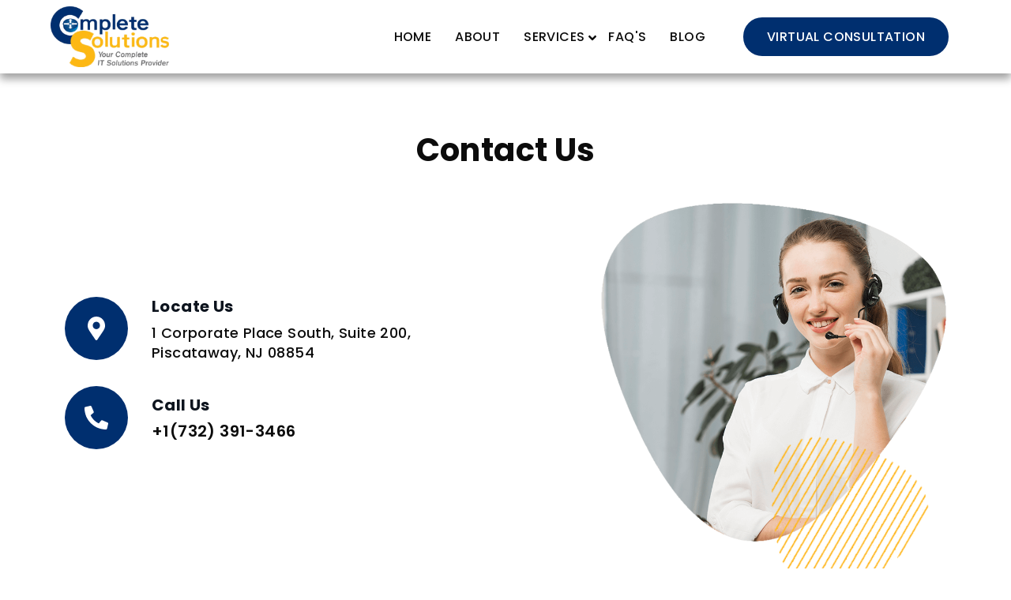

--- FILE ---
content_type: text/html;charset=ISO-8859-1
request_url: https://www.completesol.com/quote.jsp
body_size: 14315
content:
<!DOCTYPE html>
<html lang="en">
    <head>
        <!-- Google Tag Manager -->
        <script>
            (function (w, d, s, l, i) {
                w[l] = w[l] || [];
                w[l].push({
                    "gtm.start": new Date().getTime(),
                    event: "gtm.js",
                });
                var f = d.getElementsByTagName(s)[0],
                    j = d.createElement(s),
                    dl = l != "dataLayer" ? "&l=" + l : "";
                j.async = true;
                j.src = "https://www.googletagmanager.com/gtm.js?id=" + i + dl;
                f.parentNode.insertBefore(j, f);
            })(window, document, "script", "dataLayer", "GTM-KRGRR6T");
        </script>
        <!-- End Google Tag Manager -->
        <title>IT Support Services | IT Consulting Services - Request a Quote</title>
        <!-- Required meta tags -->
        <meta charset="utf-8" />
        <meta name="description" content="We are a NJ based IT company. We provide full IT support & IT consultation service. For any kind of IT consultation service contact us now." />
        <meta
            name="keyword"
            content="Computer Installation in NJ, Computer repair in New jersey, Network Security in NJ, Network Consulting Assessment in Nj, Hardware Upgrades in New Jersey,Software Upgrades in New Jersey, Complete Solution"
        />

        <meta name="viewport" content="width=device-width, initial-scale=1" />

        <link rel="shortcut icon" href="images/favicon.png" />
        <!-- Bootstrap CSS -->
        <link href="https://cdn.jsdelivr.net/npm/bootstrap@5.0.2/dist/css/bootstrap.min.css" rel="stylesheet" />
        <!-- Animate CSS -->
        <link rel="stylesheet" type="text/css" href="css/animate.min.css" />
        <!-- AOS Animation CSS -->
        <link rel="stylesheet" href="https://unpkg.com/aos@2.3.1/dist/aos.css" />

        <!-- Owl Carousel CSS -->
        <link rel="stylesheet" type="text/css" href="css/owl.carousel.min.css" />
        <link rel="stylesheet" type="text/css" href="css/owl.theme.default.min.css" />
        <!-- Font Awesome -->
        <link rel="stylesheet" type="text/css" href="https://cdnjs.cloudflare.com/ajax/libs/font-awesome/5.5.0/css/all.css" />
        <!-- Style CSS -->
        <link rel="stylesheet" type="text/css" href="css/style.css" />
    </head>

    <body id="quote">
        <!-- Google Tag Manager (noscript) -->
        <noscript><iframe src="https://www.googletagmanager.com/ns.html?id=GTM-KRGRR6T" height="0" width="0" style="display: none; visibility: hidden;"></iframe></noscript>
        <!-- End Google Tag Manager (noscript) -->

        <!--Header Section Start Here -->
		<header>
	<!-- Bootstrap Nav bar -->
	<nav class="navbar navbar-expand-lg navbar-light">
		<div class="container-fluid">
			<a class="navbar-brand" href="/index"><img src="images/logo.png" alt="logo" /></a>
			<button class="navbar-toggler" type="button" data-bs-toggle="collapse" data-bs-target="#navbarSupportedContent" aria-controls="navbarSupportedContent" aria-expanded="false" aria-label="Toggle navigation">
				<span class="navbar-toggler-icon"></span>
			</button>
			<div class="collapse navbar-collapse" id="navbarSupportedContent">
				<ul class="navbar-nav ms-auto mb-2 mb-lg-0">
					<li class="nav-item">
						<a class="nav-link homepage" href="/index">Home</a>
					</li>
					<li class="nav-item">
						<a class="nav-link about" href="/about">About</a>
					</li>
					<li class="nav-item">
						<a class="nav-link services" href="/services">SERVICES</a>
						<span class="drop_arrow"><i class="fas fa-angle-down"></i></span>
						<ul class="service_dropdown">
							<li><a href="/computer-installation-repair">Computer Installation</a></li>
							<li><a href="/network-consulting-installation">Network Consulting</a></li>
							<li><a href="/network-security-assessment">Network Security</a></li>
							<li><a href="/hardware-software-upgrades">Hardware &amp; Software Upgrades</a></li>
							<li><a href="/business-continuity-planning">Business Continuity Planning</a></li>
							<li><a href="/offsite-data-backup">Offsite Data Backup</a></li>
							<li><a href="/managed-services">Manage IT Services</a></li>
							<li><a href="/cloud-backup">Cloud Backup Services</a></li>
						</ul>
					</li>
					<li class="nav-item">
						<a href="/faq" class="nav-link faq">FAQ's</a>
					</li>
					<li class="nav-item">
					   <a href="http://www.completesol.com/blog/" class="nav-link">Blog</a>
					</li>
				
				</ul>
			</div>
			<a class="nav-link request-btn" href="https://get.teamviewer.com/completesolutions" target="_blank">VIRTUAL CONSULTATION</a>

		</div>
	</nav>
</header>

<div class="floting-call ">
	<a href="tel:732-391-3466">
		<span class="phone_icon"><i class="fas fa-phone"></i></span>732-391-3466
	</a>
</div>
		<!-- Header Section End Here -->

        <!-- Contact Banner Section -->
        <section class="contact_banner">
            <h2 class="service_heading text-center">Contact Us</h2>
            <div class="container">
                <div class="row align-items-center">
                    <div class="col-sm-6">
                        <div class="contact_content">
                            <ul>
                                <li>
                                    <div class="contact_icon">
                                        <span><i class="fas fa-map-marker-alt"></i></span>
                                    </div>
                                    <div class="contact_text">
                                        <h3 class="add_ttl">Locate us</h3>
                                        <p>1 Corporate Place South, Suite 200, Piscataway, NJ 08854</p>
                                    </div>
                                </li>
                                <li>
                                    <div class="contact_icon">
                                        <span class="phone_icon"><i class="fas fa-phone"></i></span>
                                    </div>
                                    <div class="contact_text">
                                        <h3 class="add_ttl">call us</h3>
                                        <a href="tel:+17323913466"><b>+1(732) 391-3466</b></a>
                                    </div>
                                </li>
                            </ul>
                        </div>
                    </div>
                    <div class="col-sm-6">
                        <div class="contact_img">
                            <img src="images/contact.png" class="img-fluid" alt="" />
                            <div class="shape_img">
                                <img src="images/shape_img.png" alt="" />
                            </div>
                        </div>
                    </div>
                </div>
            </div>
        </section>
        <!-- Contact Banner Section -->

        <!-- Contact Form Section -->
        <section class="contact_form">
            <div class="container">
                <div class="row">
                    <div class="col-lg-6 col-sm-12">
                        <h4 class="form_heading">Get In Touch</h4>
                        <div class="contact_map">
                            <iframe
                                src="https://www.google.com/maps/embed?pb=!1m14!1m8!1m3!1d12126.393586785089!2d-74.455268!3d40.550461!3m2!1i1024!2i768!4f13.1!3m3!1m2!1s0x89c3b886d973c8e7%3A0x87e3043ffe2902dd!2sComplete+Solutions!5e0!3m2!1sen!2sus!4v1534501437094"
                                width="100%"
                                height="570"
                                frameborder="0"
                                style="border: 0;"
                                allowfullscreen=""
                            ></iframe>
                        </div>
                    </div>
                    <div class="col-lg-6 col-sm-12">
                        <div class="form_section" style="border:1px solid #ccc;">
						<script type="text/javascript" src="https://form.jotform.com/jsform/240494829295065"></script>
                            <!--
							<h4 class="form_heading">REQUEST A QUOTE</h4>
                            <div id="widget_cu_box" style="background: transparent; border: none; height: auto;"></div>
							-->
                        </div>
                    </div>
                </div>
            </div>
        </section>
        <!-- Contact Form Section -->

        <!--Footer Section Start Here -->
		<footer>
            <div class="container">
                <div class="row">
                    <div class="col-xl-3 col-lg-6 col-sm-6 mb-4">
                        <div class="q-links">
                            <h4 class="footer-heading mb-4">quick links</h4>
                            <ul class="link-footer">
                                <li><a href="/index">Home</a></li>
                                <li><a href="/about">About Us</a></li>
                                <li><a href="/services">Services</a></li>
                                <li><a href="/faq">Faq's</a></li>
                                <li><a href="http://www.completesol.com/blog/">Blog</a></li>
                                <li><a href="/quote">Request A Quote</a></li>
                            </ul>
                        </div>
                    </div>

                    <div class="col-xl-3 col-lg-6 col-sm-6 mb-4">
                        <div class="q-links">
                            <h4 class="footer-heading mb-4">SERVICES</h4>
                            <ul class="link-footer">
								<li><a href="/computer-installation-repair">Computer Installation </a></li>
								<li><a href="/network-consulting-installation">Network Consulting </a></li>
								<li><a href="/network-security-assessment">Network Security </a></li>
								<li><a href="/hardware-software-upgrades">Hardware &amp; Software Upgrades</a></li>
								<li><a href="/business-continuity-planning">Business Continuity Planning</a></li>
								<li><a href="/offsite-data-backup">Offsite Data Backup</a></li>
								<li><a href="/managed-services">Manage IT Services</a></li>
								<li><a href="/cloud-backup">Cloud Backup Services</a></li>
                            </ul>
                        </div>
                    </div>

                    <div class="col-xl-4 col-lg-6 col-sm-6">
                        <div class="q-links">
                            <h4 class="footer-heading mb-4">contact Us</h4>
                            <ul class="contact-footer">
                                <li>
                                    <span><i class="fas fa-map-marker-alt"></i></span>1 Corporate Place South, Suite 200, Piscataway, NJ 08854
                                </li>
                                <li>
                                    <a href="tel:+1(732) 391-3466">
                                        <span class="phone_icon_rotted"><i class="fas fa-phone"></i></span>+1(732) 391-3466
                                    </a>
                                </li>
                            </ul>
                        </div>
                    </div>

                    <div class="col-xl-2 col-lg-6 col-sm-6 mb-4">
                        <div class="q-links">
                            <h4 class="footer-heading mb-4">Follow Us</h4>
                            <ul class="social-footer">
                                <li>
                                    <a href="https://www.facebook.com/Complete-Solutions-141072049365978/" target="_blank"><i class="fab fa-facebook-f"></i></a>
                                </li>
                                <li>
                                    <a href="https://twitter.com/Complete_Sol" target="_blank"><i class="fab fa-twitter"></i></a>
                                </li>
                                <li>
                                    <a href="https://www.instagram.com/complete_sol/" target="_blank"><i class="fab fa-instagram"></i></a>
                                </li>
                                <li>
                                    <a href="https://www.linkedin.com/company/complete_solutions" target="_blank"><i class="fab fa-linkedin-in"></i></a>
                                </li>
                            </ul>
                        </div>
                    </div>
                </div>
            </div>

            <div class="copy-right text-center">
                <p>© Complete Solution. All Rights Reserved. Powered By <a href="https://www.truekonnects.com/" target="_blank">TrueKonnects</a></p>
            </div>
            <div class="rating">
                <img src="images/google-rating.jpg" alt="" />
            </div>
        </footer>

        <!-- Scroll Top -->
        <div class="scrollup"><i class="fa fa-arrow-up" aria-hidden="true"></i></div>
		<!-- Footer Section End Here -->

        <!-- jquery Min js -->
        <script src="https://cdnjs.cloudflare.com/ajax/libs/jquery/3.6.0/jquery.min.js"></script>
        <!-- Bootstrap JS -->
        <script src="https://cdn.jsdelivr.net/npm/bootstrap@5.0.2/dist/js/bootstrap.bundle.min.js"></script>
        <!-- Font Awesome JS -->
        <script src="https://cdnjs.cloudflare.com/ajax/libs/font-awesome/5.5.0/js/all.js"></script>
        <!-- AOS Animation JS -->
        <script src="https://unpkg.com/aos@2.3.1/dist/aos.js"></script>
        <!-- Owl Carousel JS -->
        <script src="js/owl.carousel.js"></script>
        <script src="js/owl.carousel.min.js"></script>
        <!-- matchHeight js -->
        <script src="js/jquery.matchHeight-min.js"></script>
        <!-- Custome js -->
        <script src="js/custome.js"></script>
		<script type="text/javascript" id="tk_widget_loader" src="//widgets.truekonnects.com/js/widget/widgetLoader.js" data-entID="1170467" data-cu-module="true" data-cu-module-popup="false" data-skin-style-url="http://www.completesol.com/css/ecommerceWidgetSkin.css"></script>
    </body>
</html>


--- FILE ---
content_type: text/css
request_url: https://www.completesol.com/css/style.css
body_size: 82047
content:
@charset "utf-8";
@import url("https://fonts.googleapis.com/css2?family=Poppins:ital,wght@0,100;0,200;0,300;0,400;0,500;0,600;0,700;0,800;0,900;1,100;1,200;1,300;1,400;1,500;1,600;1,700;1,800;1,900&display=swap");

/* CSS Document */

html,
body {
    width: 100%;
    overflow-x: hidden;
}

* {
    text-decoration: none !important;
    outline: none !important;
}

body {
    font-family: "Poppins", sans-serif;
    font-weight: 400;
    font-size: 16px;
    line-height: 25px;
    background: #fff;
    letter-spacing: 0.4px;
    overflow-x: hidden;
    color: #0c0c0c;
}

img {
    width: auto;
    max-width: 100%;
    height: auto;
    border: 0;
}

ul,
ol {
    margin: 0;
    padding: 0;
    list-style: none;
}

ol {
    list-style: decimal inside;
}

h1,
h2,
h3,
h4,
h5,
h6 {
    margin: 0;
    padding: 0;
    font-weight: 500;
    font-size: 20px;
    color: #0d141e;
    line-height: 30px;
    font-family: "Poppins", sans-serif;
}

p {
    margin: 0;
    padding: 0;
    color: #0c0c0c;
    font-size: 16px;
    font-family: "Poppins", sans-serif;
}

b,
strong {
    font-weight: 600;
}

blockquote {
    margin: 0;
    padding: 0;
    border: none;
}

a:focus,
p:focus,
div:focus,
input:focus,
textarea:focus,
submit:focus,
button:focus {
    outline: none;
}

/***************
page scrool Up
**************/
.scrollup {
    right: 15px;
    position: fixed;
    bottom: -80px;
    width: 45px;
    height: 45px;
    z-index: 9999;
    background: #ffc82f;
    cursor: pointer;
    transition: all 0.3s;
    -webkit-transition: all 0.3s;
    text-align: center;
    color: #0c2442;
    padding: 12px;
}

.scrollup.active {
    bottom: 92px;
    right: 15px;
}

.phone_icon {
    transform: rotate(90deg);
}

.phone_icon_rotted {
    transform: rotate(90deg);
    display: inline-block;
}

/***************
page scrool Up
**************/

.navbar-nav {
    align-items: center;
}

.navbar {
    box-shadow: 0px 7px 10px #0000005e;
    background: #fff;
}

.nav-link {
    font-size: 16px;
    color: #0c0c0c !important;
    text-transform: uppercase;
    padding: 0 !important;
    margin: 0 15px;
    font-weight: 500;
    transition: 0.5s;
}

header ul li a.nav-link.active,
header ul li a.nav-link:hover {
    font-weight: 700 !important;
    color: #002f6f !important;
    transition: 0.5s;
}

#homepage .homepage, #about .about, #services .services, #faq .faq{font-weight: 700 !important;
    color: #002f6f !important;
    transition: 0.5s;}
header .navbar-nav .nav-item{
    position: relative;
}
.navbar-nav li:last-child a {
    margin-right: 0 !important;
}
ul.service_dropdown {
    position: absolute;
    left: 15px;
    top: 200%;
    width: 260px;
    background: #002f6f;
    padding: 5px 0px;
    opacity: 0;
    transition: 0.5s;
    visibility: hidden;
    z-index: 999;
    box-shadow: 0px 7px 10px #0000005e;
}
.nav-item:hover ul.service_dropdown {
    opacity: 1;
    top: 170%;
    transition: 0.5s;
    visibility: visible;
}
ul.service_dropdown li a {
    color: #fff;
    padding: 5px 10px;
    display: block;
    font-size: 14px;
    font-weight: 200;
}
ul.service_dropdown li a:hover {
    background: #ffffff1f;
}
.request-btn {
    background-color: #002f6f;
    color: #fff !important;
    padding: 12px 30px !important;
    border-radius: 50px;
    margin-left: 3rem;
}

.fixed-top {
    z-index: 99999;
}

.navbar-light .navbar-nav .nav-link:focus,
.navbar-light .navbar-nav .nav-link:hover {
    color: rgb(0 47 111) !important;
}

.nav-item .request-btn:hover {
    background: #ffc82f;
    color: #0c2442;
}

.navbar-brand {
    margin: 0;
    padding: 0;
    width: 150px;
}

.navbar .container-fluid {
    padding: 0 15%;
}

.banner .container-fluid {
    padding-left: 15%;
}

.nav-active {
    position: fixed;
    top: 0px !important;
    z-index: 9999;
    cursor: pointer;
    transition: all 0.8s ease-in-out;
    -webkit-transition: all 0.8s ease-in-out;
    width: 100%;
}

.topmines {
    top: -120px;
}
span.drop_arrow {
    position: absolute;
    right: 0;
    top: 6px;
    line-height: 1;
}
/**************** Banner *************/

.banner {
    padding: 55px 0 20px 0;
    background: url(../images/banner-lefttop.png) left top;
    background-repeat: no-repeat;
    background-position-y: -45px;
    background-position-x: -10%;
}

.banner-content {
    /* max-width: 610px; */
    position: relative;
}

.banner-content h1 {
    font-size: 30px;
    color: #0c0c0c;
    line-height: 1.2;
    font-weight: bold;
    margin-bottom: 20px;
    position: relative;
}

.banner-content h1::before {
    content: "";
    position: absolute;
    background: url(../images/heading-bg.png) no-repeat top right;
    width: 100%;
    height: 100px;
    z-index: -9999;
}

.banner-content h1 span {
    color: #002f6f !important;
}

.banner-content p {
    font-size: 15px;
    color: #0c0c0c;
    line-height: 1.6;
}

.mybtnstyle {
    background: #002f6f;
    padding: 14px 20px;
    width: 200px;
    border-radius: 50px;
    color: #fff;
    display: inline-block;
    font-size: 17px;
    text-transform: uppercase;
    box-shadow: 0px 5px 5px #3685f191;
}

.mybtnstyle:hover {
    background: #ffc82f;
    color: #002f6f !important;
}

.mybtnstyle:focus {
    box-shadow: 0px 5px 5px #3685f191;
}

/*********** What We Do **************/

.what-we-do {
    background: url(../images/what-we-bg.png) no-repeat center;
    background-size: cover;
    padding: 0px 0 0 0;
    position: relative;
    background: #ebf4f7;
    margin-top: 80px;
}

.what-we-do .col-xxl-4.col-lg-4.col-md-6.col-12.mb-5 {
    margin-bottom: 0 !important;
}

.what-we-do::before {
    content: "";
    position: absolute;
    background: url(../images/what-we.png) no-repeat top;
    background-size: cover;
    left: 0;
    right: 0;
    top: -164px;
    width: 100%;
    height: 200px;
    z-index: -9;
}

.what-we-do::after {
    content: "";
    position: absolute;
    background: url(../images/what-we2.png) no-repeat top;
    background-size: cover;
    left: 0;
    right: 0;
    bottom: -164px;
    width: 100%;
    height: 262px;
    z-index: -9;
}

/* .what-heading h2 
{
    font-size: 35px;
    color: #0c0c0c;
    margin-bottom: 45px;
    text-transform: uppercase;
    font-weight: bold;
} */

.what-heading p {
    color: #0c0c0c;
    font-size: 15px;
    line-height: 1.6;
}

.icon-area {
    width: 150px;
    height: 150px;
    border-radius: 50%;
    background: #fff;
    margin: 0 auto;
    display: flex;
    align-items: center;
    justify-content: center;
    position: relative;
    margin-bottom: 30px;
    box-shadow: 0 0 10px rgb(83 83 83 / 10%);
}

.icon-area::before {
    content: "";
    position: absolute;
    width: 190px;
    height: 190px;
    border: 2px solid #fff;
    border-radius: 50%;
    visibility: hidden;
}

.icon-area img {
    width: 40%;
}

.what-do-list {
    padding: 40px 30px 30px 30px;
    border-radius: 20px;
    transition: all 0.4s;
    position: relative;
    z-index: 999;
}

.what-do-list:hover {
    background: #002f6f;
    transition: all 0.4s;
}

.what-do-list:hover .content-what h4,
.what-do-list:hover .content-what p {
    color: #fff;
    transition: all 0.4s;
}

.what-do-list:hover .icon-area::before {
    visibility: visible;
    transition: all 0.4s;
}

.what-do-list:hover .content-what .mybtnstyle {
    background: #fff;
    color: #000 !important;
    box-shadow: none;
}

.content-what h4 {
    color: #0c0c0c;
    font-size: 20px;
    font-weight: 600;
    margin-bottom: 10px;
}

.content-what p {
    font-size: 17px;
    line-height: 1.6;
    margin-bottom: 18px;
}

/*****************************************/

.our-process {
    background: url(../images/map.png) no-repeat;
    background-size: cover;
    padding-top: 100px;
    padding-bottom: 150px !important;
    margin-top: 112px;
    position: relative;
    z-index: -9;
}

.process-area {
    width: 33.333%;
}

.process-part {
    display: flex;
    padding-top: 40px;
}

.left75 {
    position: relative;
    left: 72px;
    top: -40px;
}

.right75 {
    position: relative;
    right: 72px;
    top: -40px;
}

.process-icon img {
    position: relative;
    z-index: 9999;
}

.orange-shadow,
.green-shadow {
    position: relative;
}

.orange-shadow::before {
    content: "";
    position: absolute;
    background: #ffac004d;
    width: 250px;
    height: 250px;
    border-radius: 50%;
    margin: 0 auto;
    left: 0;
    top: 25px;
    right: 0;
    z-index: 9;
    box-shadow: 0 0 30px #ffac00ad;
}

.green-shadow::before {
    content: "";
    position: absolute;
    background: #45ff3a5c;
    width: 250px;
    height: 250px;
    border-radius: 50%;
    margin: 0 auto;
    left: 0;
    top: 25px;
    right: 0;
    z-index: 9;
    box-shadow: 0 0 30px #45ff3a;
}

.process-area h4 {
    font-size: 16px;
    font-weight: 500;
    margin-top: 30px;
    line-height: 1.5;
}

.text_up {
    position: relative;
    top: -25px;
}

.ourprocess-heading {
    max-width: 500px;
    margin: 0 auto;
}

/* .ourprocess-heading h3 
{
    font-size: 40px;
    color: #0c0c0c;
    font-weight: bold;
    text-transform: uppercase;
    margin-bottom: 70px;
    line-height: 1;
} */

.ourprocess-heading p {
    font-size: 20px;
    color: #000000;
    line-height: 1.4;
    font-weight: 500;
}

.why-us {
    background: url(../images/why-us-bg.png) no-repeat center;
    padding-top: 0px;
    padding-bottom: 30px;
    background: #ebf4f7;
    position: relative;
    margin-top: 65px;
}

.why-us::before {
    content: "";
    position: absolute;
    background: url(../images/what-we.png) no-repeat top;
    background-size: cover;
    left: 0;
    right: 0;
    top: -164px;
    width: 100%;
    height: 200px;
    z-index: -9;
}

.why-us::after {
    content: "";
    position: absolute;
    background: url(../images/what-we2.png) no-repeat top;
    background-size: cover;
    left: 0;
    right: 0;
    bottom: -98px;
    width: 100%;
    height: 170px;
    z-index: 9;
}.network_const h3 {
    margin-bottom: 18px;
}

/* .why-us-text 
{
    max-width: 888px;
    margin-left: 30px;
} */

/* .why-us-text h4 
{
    font-size: 40px;
    color: #0c0c0c;
    font-weight: bold;
    text-transform: uppercase;
    margin-bottom: 30px;
    line-height: 1;
} */

.office_backup .row {
    flex-direction: row-reverse;
}
.about_testimonial .row{
    align-items: center;
}
.why-us-text li {
    font-size: 15px;
    margin-bottom: 30px;
    line-height: 1.5;
    padding-left: 35px;
    position: relative;
}

.why-us-text li::before {
    content: "";
    position: absolute;
    left: 0;
    background: url(../images/arrow-right.png) no-repeat;
    width: 17px;
    height: 30px;
    top: 2px;
}

.why-us-image {
    margin-left: -15px;
    position: relative;
    z-index: 99;
    max-width: 700px;
}

/**********************************************/

.industries {
    background: #fafafa;
    padding-top: 150px;
    padding-bottom: 100px;
}

/* .indus-heading h4 
{
    font-size: 40px;
    color: #0c0c0c;
    font-weight: bold;
    text-transform: uppercase;
    margin-bottom: 30px;
    line-height: 1;
} */

.round-indust h4 {
    font-size: 17px;
}

.round-indust {
    padding: 10px;
}

.ico-round {
    background: #fff;
    height: 160px;
    width: 160px;
    border-radius: 50%;
    margin: 0 auto;
    display: flex;
    align-items: center;
    justify-content: center;
    padding: 60px;
    box-shadow: 0 0 10px #00000014;
    margin-bottom: 30px;
    transition: 0.3s;
}

.industries .ico-round:hover {
    background: #fdb813;
}

.ico-round img {
    width: 55px !important;
    max-width: inherit;
}

.ico-round:hover img {
    filter: brightness(0) invert(1);
}

.industries-slider .owl-dots .owl-dot span {
    width: 15px;
    height: 15px;
    margin: 5px 7px;
    background: #afbfcb !important;
    display: block;
}

.industries-slider .owl-dots .owl-dot.active span,
.industries-slider .owl-dots .owl-dot:hover span {
    background: #003560 !important;
}

.call-us-area {
    background: #002f6f;
    padding: 60px 20px;
    border-radius: 30px;
}

.call-us-area p {
    font-size: 18px;
    color: #fdb813;
    font-weight: 600;
    text-transform: uppercase;
}

.call-us-area h5 {
    font-size: 40px;
    font-weight: bold;
    color: #fff;
    line-height: 2;
}

.call-us-area h5 a {
    color: #fff;
}

.call-us-area h5 a:focus {
    color: #fff;
}

.book-metting-btn {
    display: inline-block;
    background: #fdb813;
    padding: 15px 30px;
    border-radius: 50px;
    font-size: 18px;
    color: #002f6f;
    font-weight: 600;
    transition: 0.3s;
}

.book-metting-btn:hover {
    background: #fff;
    color: #002f6f;
    transition: all 0.3s;
}

.schedule {
    background: #fdb813;
    padding: 60px 20px;
    border-radius: 30px;
    height: 100%;
    display: flex;
    align-items: center;
    justify-content: center;
}

.schedule p {
    font-size: 18px;
    color: #002f6f;
    font-weight: 600;
    text-transform: uppercase;
}

.schedule h5 {
    font-size: 40px;
    font-weight: bold;
    color: #fff;
    line-height: 2;
}

.schedule-btn {
    display: inline-block;
    background: #002f6f;
    padding: 15px 30px;
    border-radius: 50px;
    font-size: 24px;
    color: #fff;
    font-weight: 600;
    transition: all 0.3s;
}

.schedule-btn:hover {
    background: #fafafa;
    color: #002f6f;
    transition: 0.3s;
}

.client-testimonial {
    background: url(../images/client-testi.png) no-repeat center;
    background-size: cover;
    padding-bottom: 5px;
}

.common-heading {
    font-size: 30px;
    color: #0c0c0c;
    font-weight: bold;
    text-transform: uppercase;
    line-height: 1;
}

.client-area {
    padding: 45px 30px 45px 30px;
    box-shadow: 0 0 5px #000;
    border-radius: 30px;
    margin-bottom: 60px;
}

.client-area ul {
    display: flex;
    align-items: center;
    justify-content: flex-start;
    flex-flow: wrap;
}

.client-area ul li {
    width: 26.66%;
    margin: 0 15px;
}

.five-star {
    display: flex;
    align-items: center;
    justify-content: center;
    padding: 15px 0;
}

.five-star li {
    color: #ffc200;
    font-size: 20px;
}

.testimonial-text {
    padding-bottom: 120px;
    padding-top: 60px;
}

.testimonial-text p {
    font-size: 15px;
    line-height: 1.6;
}

.about_members {
    background: #fff;
}

.membership {
    padding-top: 100px;
    background: #fafafa;
}

.membership .col-xxl-3.col-md-6.col-12.mb-5 {
    margin-bottom: 30px !important;
}

.member-area {
    background: #fff;
    border: 1px solid #d5d5d5;
    padding: 15px;
    display: flex;
    align-items: center;
    flex-flow: column;
    justify-content: center;
}

.member-area p {
    font-size: 13px;
}

.areaas {
    background: #fafafa;
    padding-top: 70px;
}

.blog-section {
    background: #fafafa;
    padding-top: 100px;
    padding-bottom: 50px;
}

.details-blog ul {
    display: flex;
}

.details-blog ul li {
    font-size: 14px;
    padding-right: 10px;
}

.details-blog ul span {
    font-size: 18px;
    margin-right: 10px;
}

.details-blog {
    padding: 10px 0;
}

.blog-section .card-title {
    margin-bottom: 0;
    font-size: 20px;
    font-weight: 600;
    color: #002f6f;
    min-height: 60px;
}

.blog-section .card-body {
    padding-bottom: 30px;
}

.blog-morebtn {
    background-color: #002f6f;
    color: #fff;
    padding: 10px 30px;
    border-radius: 50px;
    transition: all 0.4s;
}

.blog-morebtn:hover {
    color: #002f6f;
    background: #ffc82f;
}

.blog-morebtn:focus {
    color: #002f6f;
    box-shadow: none;
}

.blog-section .card-text {
    margin-bottom: 30px;
    color: #5e5e5e;
    font-size: 15px;
}

.blog-section .card {
    border-radius: 20px;
    overflow: hidden;
    border: none;
    box-shadow: 0 0 10px #cdcdcd;
    min-height: 690px;
}

.blog-section .card img {
    height: 350px;
    width: 100%;
    object-fit: cover;
}

/*============================== About us Page Style start ==============================*/

.about_wrapper {
    padding: 120px 0;
}

.about_wrap_content h2 {
    font-family: "Poppins";
    font-size: 40px;
    font-weight: 700;
    line-height: 48px;
    color: #0c0c0c;
    text-transform: uppercase;
    margin-bottom: 30px;
}

.about_wrap_content p {
    font-family: "Poppins";
    color: #0c0c0c;
    font-size: 18px;
    font-weight: 300;
    line-height: 36px;
}

.about_para {
    margin-bottom: 30px;
}

.about_wrap_img {
    position: relative;
    z-index: 55;
}

.shape_img {
    position: absolute;
    bottom: -100px;
    right: -140px;
}

/* about_vision */

.about_vision {
    background-image: url(../images/about_vision_bg.png);
    background-size: cover;
    background-position: top center;
    background-repeat: no-repeat;
    padding-bottom: 100px;
}

.vision_content h2 {
    color: #0c0c0c;
    font-size: 40px;
    font-weight: 700;
    text-transform: uppercase;
    font-family: "Poppins";
    line-height: 1;
    margin-bottom: 35px;
}

.vision_content p {
    font-size: 18px;
    line-height: 36px;
    margin-bottom: 50px;
}

.vision_content span {
    font-size: 18px;
    margin-bottom: 25px;
    display: inline-block;
}

.vision_content ul li {
    margin-bottom: 35px;
    line-height: 1;
    position: relative;
    margin-left: 30px;
    font-size: 18px;
}

.vision_content ul li::before {
    content: "";
    background: #000000;
    width: 10px;
    height: 10px;
    border-radius: 50%;
    position: absolute;
    top: 30%;
    left: -30px;
}

/* about_vision */

/* about_testimonial */

.about_testimonial {
    padding: 150px 0;
}

.about_testimonial_slider h2 {
    font-size: 40px;
    color: #0c0c0c;
    text-transform: uppercase;
    font-family: "Poppins";
    font-weight: 700;
    margin-bottom: 25px;
    line-height: 1;
}

.about_testimonial_content p {
    font-family: "Poppins";
    font-size: 18px;
    font-weight: 300;
    line-height: 28px;
    color: #0c0c0c;
    margin-top: 35px;
}

.about_testimonial_content ul li {
    display: inline-block;
    color: #ffc200;
}

.about_testimonial_content .author {
    font-family: "Poppins";
    font-size: 18px;
    color: #0c0c0c;
    font-style: italic;
    margin-top: 14px;
    display: inline-block;
}

.about_testimonial_img {
    position: relative;
}

.about_testimonial_img .shape_img {
    position: absolute;
    bottom: -120px;
    left: 32px;
}

/* about_testimonial */

/*============================== About us Page Style end ==============================*/

/*============================== Service Page Style Start ==============================*/

.service_heading {
    font-family: "Poppins";
    font-size: 40px;
    color: #0c0c0c;
    font-weight: 700;
    line-height: 54px;
    margin-bottom: 25px;
}

.service_para {
    font-family: "Poppins";
    font-size: 22px;
    line-height: 36px;
    margin-bottom: 30px;
}

.software_solution {
    padding: 60px 0 100px;
}

.software_content .service_heading {
    position: relative;
    font-size: 50px;
    line-height: 60px;
}

.software_content .service_heading::before {
    content: "";
    background-image: url(../images/text_shape.png);
    width: 81%;
    height: 110px;
    position: absolute;
    top: -21px;
    left: 0;
    z-index: -1;
}

/* install_section */

.install_section {
    background-image: url(../images/background_shape.png);
    padding: 65px 0;
    position: relative;
    background-size: cover;
    background-position: top center;
    background-repeat: no-repeat;
    min-height: 703px;
    position: relative;
    z-index: 9;
}

.install_img_shape {
    position: absolute;
    bottom: 0;
    right: 0;
}

.install_section .mybtnstyle:hover {
    background: #ffc82f;
    color: #002f6f !important;
}

/* install_section */

/* upgrade_section */

.upgrade_section {
    padding: 100px 0px 0;
}

/* upgrade_section */

/* Network & Security Section */

.network_section {
    padding: 52px 0 40px;
    background: #003374;
    margin-top: 224px;
    position: relative;
}
.network_section::before {
    content: "";
    background-image: url(../images/shape_before.png);
    width: 100%;
    height: 336px;
    position: absolute;
    top: -334px;
    left: 0;
    background-repeat: no-repeat;
    background-size: cover;
}
.network_section::after {
    content: "";
    background-image: url(../images/shape_after.png);
    width: 100%;
    height: 49px;
    position: absolute;
    bottom: -46px;
    background-size: cover;
    background-repeat: no-repeat;
}

.network_section .service_heading {
    color: #fff;
}

.network_section .service_para {
    color: #fff;
}

.network_section .mybtnstyle {
    background: #fff;
    color: #000000;
}

.network_section .mybtnstyle:hover {
    background: #ffc82f;
    color: #002f6f !important;
}

/* Network & Security Section */

/* planing_section */

.planing_section {
    padding: 180px 0 60px;
}

.planing_section .mybtnstyle:hover {
    background: #ffc82f;
    color: #002f6f !important;
}

/* planing_section */

/* backup_section */

.backup_section {
    background-image: url(../images/backup_shape.png);
    background-size: cover;
    background-position: center;
    background-repeat: no-repeat;
    padding: 100px 0 100px;
}

.backup_section .mybtnstyle:hover {
    background: #ffc82f;
    color: #002f6f !important;
}

/* backup_section */

/* manage_section */

.manage_section {
    padding: 120px 0 200px;
}
.install_about_cont.managed_it .pl-30 {
    padding-left: 43px;
}
.managed_it .row {
    flex-direction: row-reverse;
}
.about_testimonial_active .item p {
    padding: 0 36px;
}
.about_testimonial_active .owl-nav button {
    position: absolute;
    top: 50%;
    transform: translateY(-50%);
    left: -27px;
    font-size: 35px !important;
    color: #003374 !important;
}.about_testimonial_active .owl-nav .owl-next {
    left: auto;
    right: -27px;
}
.about_testimonial_active .owl-dots {
    position: absolute;
    bottom: -30px;
    left: 50%;
    transform: translateX(-50%);
}
.about_testimonial_active .owl-dots button {
    background: #cdcdcd;
    width: 15px;
    height: 15px;
    margin: 0 2px;
    border-radius: 50px;
}
.about_testimonial_active .owl-dots button.active {
    background: #071629;
}

/* manage_section */

/*============================== Service Page Style end ==============================*/

/****************** Footer *************/

footer {
    background: #0c2442;
    padding-top: 60px;
    position: relative;
}

.footer-heading {
    font-size: 22px;
    color: #ffc82f;
    font-weight: bold;
    text-transform: uppercase;
}

.link-footer li a {
    font-size: 15px;
    color: #fff;
    line-height: 1.9;
    transition: all 0.4s;
}

.link-footer li a:hover {
    color: #ffc82f;
    padding-left: 10px;
}

.contact-footer li {
    color: #fff;
    font-size: 15px;
    display: flex;
    align-items: flex-start;
    margin-bottom: 25px;
}

.contact-footer li span {
    color: #fff;
    margin-right: 15px;
    line-height: 1.5;
    font-size: 22px;
}

.contact-footer li a {
    color: #fff;
}

.social-footer {
    display: flex;
}

.social-footer li a {
    color: #fff;
    font-size: 18px;
    width: 40px;
    height: 40px;
    display: flex;
    align-items: center;
    justify-content: center;
    border: 1px solid #fff;
    border-radius: 50px;
    margin-right: 10px;
    transition: all 0.4s;
}

.social-footer li a:hover {
    background: #ffc82f;
    color: #0c2442;
    border: 1px solid #0c2442;
}

.social-footer li:last-child a {
    margin-right: 0;
}

.contact-footer {
    padding-right: 30px;
}

.copy-right {
    background: #071629;
    padding: 15px 0;
}

.copy-right p {
    font-size: 15px;
    color: #fff;
}

.copy-right a {
    color: #f2bc40;
}

.rating {
    position: absolute;
    bottom: 0;
    right: 0;
    width: 365px;
}

.why-us .container-fluid::before {
    content: "";
    position: absolute;
    right: 0;
    background: url(../images/why-us-right.png) no-repeat right;
    width: 119px;
    height: 400px;
    top: 55%;
    z-index: 10;
}

.floting-call {
    position: fixed;
    left: 0;
    top: 30%;
    transform: translateY(-50%);
    background: #002f6f;
    padding: 20px 30px 20px 15px;
    border-radius: 0 50px 50px 0;
    z-index: 99999;
	display:none
}

.floting-call a {
    color: #fff;
    font-size: 22px;
}

.floting-call a span {
    margin-right: 10px;
    display: inline-block;
}

.areas-map {
    background: url(../images/areas-map.png) no-repeat center;
    background-size: cover;
    height: 724px;
}

.map-location {
    background: transparent;
    border: none;
    box-shadow: none;
    color: red;
    font-size: 40px;
    padding: 0;
    height: auto;
    line-height: 0;
}

.map-location:hover,
.map-location:focus,
.map-location:active {
    background: transparent;
    border: none;
    box-shadow: none;
    color: red;
    transition: none;
    outline: none;
}

.esses {
    position: relative;
    left: 45px;
    top: 30px;
}

.warren {
    position: relative;
    left: -1%;
    top: 23%;
}

.middlesex {
    position: relative;
    left: -3%;
    top: 42%;
}

.somerset {
    position: relative;
    left: 20%;
    top: 11%;
}

.morristown {
    position: relative;
    left: 14%;
    top: 26%;
}

.monmouth {
    position: relative;
    left: 7%;
    top: 49%;
}

.edison {
    position: relative;
    left: 0%;
    top: 63%;
}

.princeton {
    position: relative;
    left: -9%;
    top: 86%;
}

.middlesex2 {
    position: relative;
    left: 33%;
    top: 26%;
}

.hunterdon {
    position: relative;
    left: 31%;
    top: 48%;
}

.somerville {
    position: relative;
    left: 28%;
    top: 65%;
}

.bridgewater {
    position: relative;
    left: 23%;
    top: 83%;
}

.tooltip.show {
    opacity: 1;
}

.tooltip-inner {
    background-color: #ffffff;
    box-shadow: 0px 0px 5px rgb(107, 107, 107);
    opacity: 1 !important;
    color: #000;
    padding: 10px 15px;
    font-weight: 600;
    font-size: 16px;
    border-radius: 10px;
}

.tooltip.bs-tooltip-right .arrow:before {
    border-right-color: #ffffff !important;
}

.tooltip.bs-tooltip-left .arrow:before {
    border-left-color: #ffffff !important;
}

.tooltip.bs-tooltip-bottom .arrow:before {
    border-bottom-color: #ffffff !important;
}

.tooltip.bs-tooltip-top .arrow:before {
    border-top-color: #ffffff !important;
}

.text_up {
    position: relative;
    top: -35px;
    text-align: center;
}

.why-us .container-fluid::before {
    content: "";
    position: absolute;
    right: 0;
    background: url(../images/why-us-right.png) no-repeat right;
    width: 119px;
    height: 400px;
    top: 48%;
    z-index: 10;
}

/*=================== contact page ===================*/

.contact_banner {
    padding: 70px 0 100px;
}

.contact_banner h2 {
    margin-bottom: 40px;
    text-align: center;
}

.add_ttl {
    font-weight: 700;
    margin-bottom: 6px;
    text-transform: capitalize;
}

.contact_form .col-sm-12:first-child {
    padding-right: 30px;
}

.contact_form .col-sm-12:last-child {
    padding-left: 30px;
}

.contact_content ul li {
    color: #fff;
    display: flex;
    align-items: center;
    border-radius: 5px;
    margin: 30px 0;
}

.contact_icon {
    margin-right: 30px;
}

.contact_icon span {
    display: inline-flex;
    justify-content: center;
    align-items: center;
    font-size: 30px;
    color: #fff;
    width: 80px;
    height: 80px;
    background: #002f6f;
    border-radius: 50%;
}

.contact_text p,
.contact_text a {
    font-family: "Poppins";
    color: #0c0c0c;
    font-size: 18px;
    font-weight: 500;
}

.contact_text a {
    font-family: "Poppins";
    font-size: 20px;
    color: #0c0c0c;
}

.contact_img {
    width: 80%;
    margin-left: auto;
    position: relative;
}

.contact_img .shape_img {
    bottom: -70px;
    right: -29px;
}

.contact_img .shape_img img {
    width: 80%;
}

.form_heading {
    font-size: 24px;
    text-transform: capitalize;
    font-weight: 700;
    margin-bottom: 30px;
}

.contact_form h3 {
    padding-bottom: 30px;
}

.contact_form {
    margin-bottom: 70px;
}

/*=================== contact page ===================*/

/*================= computer_install =================*/

.computer_install {
    padding: 50px 0;
}

.install_content h2 {
    margin-bottom: 15px;
}

.install_content ul li {
    padding-right: 30px;
    position: relative;
}

.install_content ul li:first-child::before {
    content: "/";
    position: absolute;
    right: 11px;
    color: #ddd;
}

.install_content ul li a {
    font-size: 15px;
    color: #0c0c0c;
    text-transform: capitalize;
}

.install_content ul li a.active {
    color: #002f6f;
    font-weight: 500;
}

.install_content ul li a span {
    font-size: 18px;
    margin-right: 10px;
}

.install_about {
    background: #f2f2f2;
}

.install_about_content h2 {
    margin-bottom: 20px;
}

.install_about_content ul li {
    margin-bottom: 15px;
}

.install_about_content ul li p {
    font-family: "Poppins";
    font-weight: 300;
    font-size: 16px;
    color: #323232;
    letter-spacing: 0.988px;
}

.install_about_content p {
    font-family: "Poppins";
    font-size: 14px;
    margin-bottom: 15px;
}

.install_about_cont {
    padding: 60px 0 60px;
    background: #fff;
}

.computer_solution {
    padding: 60px 0px;
}

.install_about_cont .title {
    font-size: 18px;
    font-weight: 700;
    margin-bottom: 23px;
}

.install_about_cont p {
    margin-top: 20px;
    font-size: 16px;
}

.repair_service_list li {
    font-family: "Poppins";
    font-size: 16px;
    font-weight: 400;
    display: flex;
    align-items: center;
    margin-bottom: 12px;
}

.repair_service_list li span {
    font-size: 15px;
    margin-right: 10px;
}

.computer_solution_content h2 {
    margin-bottom: 20px;
}

.computer_solution_content p {
    font-size: 16px;
    font-weight: 300;
    margin-bottom: 18px;
}

.hardware_img {
    width: 80%;
}

.first_sec {
    padding: 60px 0px;
}

.service_inner_testimonial {
    padding: 79px 0px 170px;
}

/*================= computer_install =================*/

/*=================== Faq section ===================*/

.faq_service {
    background: #f4f5f6;
    padding: 60px 0;
}

.faq_service .common-heading {
    text-align: center;
    padding-bottom: 50px;
}

.accordion .accordion-button:focus {
    outline: 0;
    box-shadow: none;
}

.accordion .accordion-button {
    border: none !important;
}

.accordion-button:not(.collapsed) {
    color: #0c0c0c;
    background-color: #fff;
    box-shadow: inset 0 -1px 0 rgba(0, 0, 0, 0.125);
}

.accordion-item {
    margin-bottom: 30px;
    border: 0;
}
.accordion-button h3 {
    font-family: "Poppins";
    font-size: 18px;
    color: #0c0c0c;
    font-weight: 300;
}
.accordion-button h3 strong {
    margin-right: 10px;
}

.accordion-body {
    padding: 1rem 1.25rem;
    border-top: 1px solid rgba(0, 0, 0, 0.125);
    font-size: 15px;
    font-weight: 300;
    color: #323232;
}
.why-us {
    padding-top: 40px;
    padding-bottom: 76px;
    position: relative;
    z-index: 3;
}.why-us .container-fluid::before {
    top: 32%;
    z-index: -1;
}


section.computer_install .install_img {
    text-align: right;
}.network_const ul {
    margin-bottom: 45px;
}
/*=================== Faq section ===================*/

/* cloud_back */
.cloud_back-img {
    margin: auto;
    display: table;
    padding: 50px 0;
}
/* cloud_back */
/***********Responsive**************/

@media (min-width: 1800px) and (max-width: 2500px) {
    .service_para {
        font-size: 18px;
    }
}

@media (max-width: 1599.98px) {
}

@media (max-width: 1599.98px) {
    .banner-content h1 {
        font-size: 25px;
        color: #0c0c0c;
        line-height: 1.3;
        font-weight: bold;
        margin-bottom: 30px;
        position: relative;
    }
    .navbar .container-fluid {
        padding: 0 5%;
    }
    .banner .container-fluid {
        padding-left: 5%;
    }
    .blog-section .card-text {
        min-height: 100px;
    }
    .why-us .container-fluid::before {
        top: 42%;
    }
    .hardware_img {
        width: 100%;
    }
}

@media (max-width: 1399.98px) {
    .why-us {
        padding-top: 40px;
        padding-bottom: 76px;
    }
    .right75 {
        right: 58px;
    }
    .left75 {
        left: 58px;
    }
    .schedule h5 {
        font-size: 40px;
    }
    .call-us-area h5 {
        font-size: 40px;
    }
    .rating {
        display: none;
    }
    .what-we-do {
        padding: 43px 0 0 0;
        position: relative;
        background: #ebf4f7;
        margin-top: 130px;
    }
    .our-process {
        padding-bottom: 0px;
        margin-top: 112px;
    }
    .process-icon img {
        width: 75%;
        display: table;
        margin: auto;
    }
    .orange-shadow::before {
        width: 161px;
        height: 145px;
    }
    .green-shadow::before {
        width: 138px;
        height: 135px;
    }
    .right-image {
        display: none;
    }
    .why-us .container-fluid::before {
        top: 52%;
    }
    .about_wrap_content h2 {
        font-family: "Poppins";
        font-size: 30px;
        font-weight: 700;
        line-height: 48px;
        color: #0c0c0c;
        text-transform: uppercase;
        margin-bottom: 30px;
    }
    .accordion-button h3 {
        font-family: "Poppins";
        font-size: 18px;
        color: #0c0c0c;
        font-weight: 300;
        min-height: 60px;
    }
    .why-us {
    padding-top: 40px;
    padding-bottom: 76px;
    position: relative;
    z-index: 3;
}.why-us .container-fluid::before {
    top: 32%;
    z-index: -1;
}
}

@media (max-width: 1299.98px) {
    .orange-shadow::before {
        width: 227px;
        height: 213px;
    }
    .green-shadow::before {
        width: 227px;
        height: 213px;
    }
    .somerville {
        left: 24%;
    }
    .bridgewater {
        position: relative;
        left: 18%;
        top: 82%;
    }
    .about_wrap_content h2 {
        font-family: "Poppins";
        font-size: 30px;
        font-weight: 700;
        line-height: 48px;
        color: #0c0c0c;
        text-transform: uppercase;
        margin-bottom: 30px;
    }
}

@media (max-width: 1199.98px) {
    .nav-link {
        font-size: 15px;
        margin: 0 15px;
    }
    .request-btn {
        padding: 10px 30px !important;
    }
    .banner-content {
        max-width: 100%;
        position: relative;
    }
    .banner-content h1 {
        font-size: 22px;
    }
    .why-us {
        background: #ebf4f7;
    }
    .why-us-image img {
        width: 100%;
    }
    .call-us-area {
        margin-bottom: 30px;
    }
    .our-process {
        padding-top: 80px;
        padding-bottom: 80px;
    }
    .what-we-do {
        padding: 43px 0 0 0;
    }
    .our-process {
        padding-top: 80px;
    }
    .why-us-text {
        padding: 0 20px;
    }
    .why-us .container-fluid::before {
        display: none;
    }
    .orange-shadow::before {
        width: 188px;
        height: 176px;
    }
    .green-shadow::before {
        width: 171px;
        height: 170px;
    }
    .hunterdon {
        position: relative;
        left: 28%;
        top: 48%;
    }
    .somerville {
        left: 20%;
    }
    .bridgewater {
        position: relative;
        left: 12%;
        top: 82%;
    }
    .middlesex2 {
        position: relative;
        left: 25%;
        top: 26%;
    }
    .blog-section .card-text {
        min-height: 150px;
    }
    .icon-area {
        width: 140px;
        height: 140px;
    }
    .icon-area::before {
        width: 180px;
        height: 180px;
    }
    .icon-area img {
        width: 60%;
    }
    /*-------------- About page Responsive Style --------------*/
    .shape_img {
        position: absolute;
        bottom: -74px;
        right: -60px;
    }
    /*-------------- About page Responsive Style --------------*/
    .hardware_img {
        width: 100%;
    }

    .accordion-button h3 {
        font-family: "Poppins";
        font-size: 18px;
        color: #0c0c0c;
        font-weight: 300;
        min-height: 60px;
    }
}

@media (max-width: 991.98px) {
     .drop_arrow {
        width: 20px;
        height: 20px;
        background: #ddd;
        display: flex;
        align-items: center;
        justify-content: center;
        border-radius: 2px;
    }
    span.drop_arrow svg {
        transition: .5s;
    }
    span.drop_arrow.rotate_arrow svg {
        transform: rotate(180deg);
    }
    ul.service_dropdown {
        position: relative;
        opacity: 1;
        visibility: visible;
        width: 100%;
        left: 0;
        max-height: 0;
        transition: max-height 0.15s ease-out;
        overflow: hidden;
        padding: 0px;
    }
    ul.service_dropdown.active{
         max-height: 500px;
        transition: max-height 0.25s ease-in;
    }
    span.drop_arrow {
        top: 12px;
        cursor: pointer;
    }
    .navbar-nav {
        align-items: baseline;
    }
    .nav-item {
        width: 100%;
    }
 .nav-link {
    font-size: 15px;
    margin: 0;
    line-height: 2.5;
    width: 100%;
    display: inline-block;
    border-bottom: 1px dashed #bfbfbf24;
    padding: .3rem 0 !important;
}
    .banner-content {
        margin-bottom: 41px;
    }
    .banner-content h1::before {
        opacity: 0;
    }
    /* .request-btn {
        text-align: center;
        padding: 5px 0px !important;
        border-radius: 0;
    } */
    .banner-content p {
        font-size: 15px;
        line-height: 1.6;
        margin-bottom: 22px !important;
    }
    .banner-content h1 {
        margin-bottom: 22px !important;
    }
    .what-we-do {
        /* padding: 75px 0; */
        background: #ebf4f7;
    }
    .why-us-image img {
        width: 55%;
        display: table;
        margin: auto;
    }
    .membership {
        padding: 60px 0;
        padding-bottom: 0;
    }
    .industries {
        padding-top: 80px;
        padding-bottom: 59px;
    }
    .orange-shadow::before {
        content: "";
        width: 260px;
        height: 250px;
        border-radius: 50%;
    }
    .green-shadow::before {
        width: 260px;
        height: 250px;
        top: 0;
    }
    .client-area ul li {
        width: 50%;
        margin-bottom: 20px;
    }
    .common-heading {
        font-size: 30px;
        margin-bottom: 31px !important;
        margin-top: 30px;
    }
    .ourprocess-heading p {
        font-size: 15px;
    }
    .navbar-toggler:focus {
        box-shadow: none;
    }
    .navbar-toggler {
        padding: 0.25rem 0.75rem;
        font-size: 1.25rem;
        line-height: 1;
        background-color: #fdb813;
        border: 1px solid #002f6f;
        border-radius: 0.25rem;
        transition: box-shadow 0.15s ease-in-out;
    }
    .why-us .container-fluid::before {
        display: none;
    }
    .process-part {
        display: flex;
        flex-flow: column;
        justify-content: center;
        align-items: center;
    }
    .left75 {
        position: relative;
        left: 0;
        top: 0;
    }
    .right75 {
        position: relative;
        right: 0;
        top: 0;
    }
    .process-part {
        padding-top: 0px;
    }
    .process-area {
        width: 430px;
        margin: 0 auto;
        text-align: center;
    }
    .process-area h4 {
        font-size: 20px;
        font-weight: 600;
        margin-top: 30px;
        margin-bottom: 0px;
    }
    .process-area {
        margin-bottom: 40px;
    }
    .our-process {
        padding-bottom: 70px !important;
    }
    .why-us {
        padding-top: 0px;
        padding-bottom: 0;
    }
    .orange-shadow::before {
        content: "";
        width: 265px;
        height: 242px;
        border-radius: 50%;
    }
    .green-shadow::before {
        width: 150px;
        height: 165px;
    }
    .green-shadow::before {
        width: 265px;
        height: 242px;
        top: 0;
    }
    .hunterdon {
        position: relative;
        left: 20%;
        top: 48%;
    }
    .somerville {
        left: 10%;
    }
    .bridgewater {
        position: relative;
        left: -2%;
        top: 82%;
    }
    .client-area ul {
        justify-content: center;
    }
    .client-area ul li {
        min-height: auto;
        display: flex;
        align-items: center;
        text-align: center;
        margin-bottom: 0;
        width: 40%;
    }
    .blog-section .card-title {
        min-height: auto;
    }
    .blog-section .card-text {
        min-height: auto;
    }
    .blog-section .card {
        min-height: auto;
    }
    /* what-we-do */
    .icon-area {
        width: 145px;
        height: 145px;
    }
    .icon-area img {
        width: 50%;
    }
    .icon-area::before {
        width: 190px;
        height: 190px;
    }
    .content-what h4 {
        font-size: 18px;
        min-height: 30px;
    }
    .content-what p {
        font-size: 15px;
    }
    .mybtnstyle {
        font-size: 15px;
    }
    .call-us-area h5 {
        font-size: 30px;
    }
    .book-metting-btn {
        padding: 11px 30px;
        font-size: 15px;
    }
    .schedule h5 {
        font-size: 30px;
    }
    .schedule-btn {
        padding: 11px 30px;
        font-size: 15px;
    }
    .what-we-do {
        padding: 0px 0 0 0;
    }
    .what-we-do .col-xxl-4.col-lg-4.col-md-6.col-12.mb-5 {
        margin-bottom: 1.5rem !important;
    }
    .our-process {
        padding-top: 39px;
        margin-top: 60px;
    }
    .about_testimonial_img .shape_img {
        position: absolute;
        bottom: -16px;
        left: 85px;
    }
    .shape_img img {
        width: 150px;
    }
    .process_init {
        display: flex;
        flex-flow: wrap;
        flex-direction: column-reverse;
        justify-content: center;
    }
    h4.text_up {
        position: relative;
        top: 10px;
    }
    .why-us-text li:last-child {
        margin-bottom: 0;
    }
    .why-us::after {
        bottom: -75px;
        height: 100px;
    }
    .testimonial-text {
        padding-bottom: 120px;
        padding-top: 0px;
    }
    .client-testimonial .common-heading {
        margin-top: 0;
    }
    .blog-section {
        padding-top: 30px;
    }
    .areaas {
        padding-top: 3px;
    }
    /* what-we-do */
    /*----------------------- about page Responsive style -----------------------*/
    .about_wrapper {
        padding: 70px 0;
    }
    .about_wrap_img {
        width: 50%;
        margin: auto;
        margin-bottom: 50px;
    }
    .about_wrapper .row {
        display: flex;
        flex-direction: column-reverse;
    }
    .about_wrap_content h2 {
        font-size: 30px;
        margin-bottom: 30px;
        text-align: center;
    }
    .about_wrap_content p {
        font-size: 15px;
        margin-bottom: 20px;
        text-align: center;
        line-height: 27px;
    }
    .about_wrap_img .shape_img {
        position: absolute;
        bottom: 0;
        right: 0;
    }
    .vision_img {
        width: 50%;
        margin: auto;
        margin-bottom: 45px;
    }
    .vision_content h2 {
        font-size: 30px;
    }
    .vision_content p {
        font-size: 15px;
        margin-bottom: 25px;
    }
    .vision_content span {
        font-size: 17px;
    }
    .vision_content ul li {
        margin-bottom: 27px;
        font-size: 15px;
    }
    .vision_content ul li::before {
        width: 8px;
        height: 8px;
        top: 28%;
        left: -25px;
    }
    .about_vision {
        padding-bottom: 55px;
    }
    .membership .col-xxl-3.col-md-3.col-12.mb-5 {
        margin-bottom: 25px !important;
    }
    .about_testimonial_content p {
        font-size: 13px;
        margin-top: 35px;
        line-height: 27px;
    }
    .about_testimonial_content .author {
        font-size: 13px;
        margin-top: 20px;
    }
    .vision_content h2,
    .vision_content p {
        text-align: center;
    }
    .vision_content span {
        font-size: 17px;
        display: block;
        text-align: center;
    }
    .vision_content ul {
        display: flex;
        flex-flow: wrap;
        justify-content: center;
        width: 57%;
        margin: 0 auto;
    }
    .vision_content ul li {
        margin-bottom: 15px;
        font-size: 13px;
        width: 34%;
    }
    .about_testimonial {
        padding: 70px 0;
    }
    .about_testimonial_slider h2 {
        font-size: 30px;
        margin-bottom: 6px;
    }
    .about_testimonial_img {
        width: 50%;
        margin: auto;
        margin-bottom: 60px;
    }
    .process-part {
        margin-top: 51px;
    }
    .process-icon img {
        width: 70%;
    }
    .orange-shadow::before {
        width: 180px;
        height: 158px;
    }
    .green-shadow::before {
        width: 164px;
        height: 187px;
    }
    .process-area h4 {
        font-size: 15px;
    }
    /*----------------------- about page Responsive style -----------------------*/
    .contact_text p,
    .contact_text a {
        font-size: 16px;
    }
    .contact_icon span {
        font-size: 30px;
    }
    .contact_form .row {
        flex-direction: column-reverse;
    }
    .contact_map {
        margin-top: 35px;
    }
    .contact_img .shape_img {
        bottom: -10px;
        right: -157px;
    }
    .contact_img .shape_img img {
        width: 42%;
    }
    .about_testimonial .row {
        flex-direction: column-reverse;
    }
    .contact_form .col-sm-12:first-child {
        padding-right: 15px;
    }
    .contact_form .col-sm-12:first-child {
        padding-left: 15px;
    }
    .contact_form .col-sm-12:last-child {
        padding-left: 0px;
    }
    .install_img {
        width: 100%;
        margin: auto;
        margin-bottom: 50px;
    }
    .install_img {
        width: 85%;
        margin-bottom: 50px;
    }

    .breadcrumb {
        justify-content: left;
    }

    /* .install_about_content {
        margin-bottom: 50px;
    }*/

    .hardware_img {
        width: 80%;
        margin: auto;
        margin-bottom: 30px;
    }
    .computer_solution {
        padding: 29px 0px;
    }
    .install_about_cont .hardware_img {
        margin-top: 40px;
    }
    .install_about .first_sec {
        padding: 50px 0px 20px;
    }
    .install_about .install_about_cont {
        padding: 40px 0 0px;
    }

    .service_inner_testimonial {
        padding: 60px 0px 65px;
    }
    .faq_service {
        padding: 20px 0;
    }
    .contact_banner {
        padding: 70px 0 0px;
    }
    .contact_form {
        margin-bottom: 0px;
    }
    .contact_form iframe {
        display: block;
    }
    .form_heading {
        margin-top: 30px;
        margin-bottom: 30px;
        text-align: center;
    }
    .computer_install {
        padding: 40px 0;
    }
    .install_about .first_sec .common-heading {
        margin-top: 0px;
    }
    a.navbar-brand {
        padding: 6px 0;
    }
    .install_about_cont.managed_it .pl-30 {
        padding-left: 0;
    }
    .request-btn {
        text-align: center;
        padding: 13px 23px !important;
        font-size: 12px;
        position: absolute;
        top: 32px;
        right: 9rem;
        margin: 0;
        width: auto;
        height: auto;
        line-height: 1;
        font-size: 15px;
    }
}

@media (max-width: 767.98px) {
    .drop_arrow {
        width: 20px;
        height: 20px;
        background: #ddd;
        display: flex;
        align-items: center;
        justify-content: center;
        border-radius: 2px;
    }
    .banner {
        background: none;
    }
    .banner-image {
        margin-top: 30px;
    }
    .banner-content h1 {
        font-size: 18px;
    }
    .banner-content p {
        font-size: 15px;
        line-height: 1.6;
    }
    .mybtnstyle {
        padding: 12px 40px;
    }
    .book-metting-btn {
        padding: 15px 40px;
    }
    .schedule-btn {
        padding: 15px 40px;
    }
    .ourprocess-heading .common-heading {
        padding: 0 !important;
    }
    .process-area h4 {
        font-size: 20px;
    }
    .client-area {
        margin-bottom: 70px;
    }
    .testimonial-text {
        padding-bottom: 50px;
    }
    .membership {
        padding: 60px 0 20px 0;
    }
    .blog-section {
        padding-top: 30px;
    }
    footer {
        padding-top: 65px;
    }
    .client-area {
        padding: 30px;
    }
    .navbar-brand {
        margin: 0;
        padding: 0;
        width: 120px;
    }
    .link-footer li a {
        font-size: 15px;
        color: #fff;
        line-height: 1.5;
    }
    .contact-footer li {
        font-size: 15px;
    }
    .copy-right p {
        font-size: 15px;
        color: #fff;
    }
    .middlesex2 {
        position: relative;
        left: 7%;
        top: 26%;
    }
    .hunterdon {
        position: relative;
        left: 6%;
        top: 48%;
    }
    .somerville {
        left: -5%;
    }
    .bridgewater {
        position: relative;
        left: -20%;
        top: 82%;
    }
    /*----------------------- about page Responsive style -----------------------*/
    .about_wrapper {
        padding: 70px 0;
    }
    .about_wrap_img {
        margin-bottom: 50px;
    }
    .about_wrapper .row {
        display: flex;
        flex-direction: column-reverse;
    }
    .about_wrap_content h2 {
        font-size: 30px;
        margin-bottom: 30px;
    }
    .about_wrap_content p {
        font-size: 15px;
        margin-bottom: 20px;
    }
    .about_wrap_img .shape_img {
        position: absolute;
        bottom: 0;
        right: 0;
    }
    .vision_img {
        margin-bottom: 50px;
    }
    .vision_content h2 {
        font-size: 30px;
    }
    .vision_content p {
        font-size: 15px;
        margin-bottom: 25px;
    }
    .vision_content span {
        font-size: 17px;
    }
    .vision_content ul li {
        margin-bottom: 27px;
        font-size: 15px;
    }
    .vision_content ul li::before {
        width: 8px;
        height: 8px;
        top: 28%;
        left: -25px;
    }
    .about_vision {
        padding-bottom: 55px;
    }
    .membership .col-xxl-3.col-md-3.col-12.mb-5 {
        margin-bottom: 25px !important;
    }
    .about_testimonial_content p {
        font-size: 13px;
        margin-top: 35px;
    }
    .about_testimonial_content .author {
        font-size: 13px;
    }
    .footer-heading {
        margin-bottom: 10px !important;
    }
    .contact-footer li {
        margin-bottom: 15px;
    }
    .member-area {
        min-height: 160px;
    }
    .icon-area {
        width: 135px;
        height: 135px;
    }
    .icon-area::before {
        width: 180px;
        height: 180px;
    }
    .icon-area img {
        width: 50%;
    }
    .content-what h4 {
        font-size: 19px;
        min-height: 30px;
        margin-top: 40px;
    }
    .content-what p {
        font-size: 15px;
        min-height: 75px;
    }
    .client-area ul li {
        min-height: 80px;
    }
    .client-area ul li:first-child {
        margin-bottom: 0;
    }
    .client-testimonial h4.common-heading {
        padding-top: 40px;
    }
    .network_section {
        padding: 260px 0 100px;
    }
}

/*----------------------- about page Responsive style -----------------------*/

@media (max-width: 575.98px) {
    /*------------------- banner -------------------*/
    .banner-content p {
        text-align: justify;
        font-size: 13px;
    }
    .mybtnstyle {
        font-size: 13px;
        width: 170px;
    }
    /*------------------- banner -------------------*/
    /*------------------ what-we-do ------------------*/
    .what-we-do {
        padding: 0px 0;
        margin-top: 100px;
    }
    .what-heading p {
        font-size: 13px;
    }
    .icon-area {
        width: 100px;
        height: 100px;
    }
    .icon-area::before {
        width: 140px;
        height: 140px;
    }
    .icon-area img {
        width: 50px !important;
    }
    .what-do-list {
        padding: 35px 25px 20px;
    }
    .content-what h4 {
        font-size: 17px;
        min-height: auto;
        line-height: 21px;
        margin-top: 0;
    }
    .content-what p {
        font-size: 13px;
        min-height: auto;
        margin-bottom: 25px;
    }
    /*------------------ what-we-do ------------------*/
    /*------------------ our-process ------------------*/
    .ourprocess-heading p {
        font-size: 13px;
    }
    .process-icon img {
        width: 70%;
    }
    .orange-shadow::before {
        content: "";
        width: 140px;
        height: 140px;
        border-radius: 50%;
    }
    /*------------------ our-process ------------------*/
    .blog-section .card-title {
        font-size: 15px;
        line-height: 25px;
    }
    .orange-shadow::before {
        content: "";
        width: 180px;
        height: 140px;
        border-radius: 50%;
    }
    .green-shadow::before {
        width: 122px;
        height: 122px;
    }
    .schedule h5 {
        font-size: 30px;
    }
    .call-us-area h5 {
        font-size: 30px;
    }
    .details-blog ul {
        display: flex;
        flex-flow: wrap;
    }
    .floting-call {
        padding: 10px 20px;
    }
    .floting-call a {
        color: #fff;
        font-size: 16px;
    }
    .morristown {
        position: relative;
        left: -15%;
        top: 26%;
    }
    .middlesex2 {
        position: relative;
        left: -15%;
        top: 26%;
    }
    .princeton {
        position: relative;
        left: -15%;
        top: 82%;
    }
    .why-us-image img {
        margin: 0 auto;
        margin-bottom: 10px;
        width: 90%;
    }
    .why-us-text li:last-child {
        margin-bottom: 0;
    }
    .why-us::after {
        bottom: -107px;
        height: 200px;
    }
    .industries {
        padding-top: 87px;
        padding-bottom: 60px;
    }
    .testimonial-text {
        padding-top: 0;
    }
    .client-area {
        margin-bottom: 30px;
    }
    .areaas {
        padding-top: 10px;
    }
    .hunterdon {
        left: 7%;
    }
    .industries .call-shidule {
        padding-top: 0 !important;
    }
    /*--------------- about page responsive style ---------------*/
    .about_wrapper {
        padding: 70px 0;
    }
    .about_wrapper .row {
        display: flex;
        flex-direction: column-reverse;
    }
    .about_wrap_content h2 {
        font-size: 30px;
        margin-bottom: 30px;
    }
    .about_wrap_content p {
        font-size: 14px !important;
        margin-bottom: 20px;
    }
    .about_wrap_img .shape_img {
        position: absolute;
        bottom: 0;
        right: 0;
    }
    .vision_img {
        margin-bottom: 50px;
        width: 90%;
    }
    .vision_content h2 {
        font-size: 30px;
    }
    .vision_content p {
        font-size: 14px !important;
        margin-bottom: 25px;
    }
    .vision_content span {
        font-size: 15px;
    }
    .vision_content ul li {
        margin-bottom: 27px;
        font-size: 14px !important;
    }
    .vision_content ul li::before {
        width: 8px;
        height: 8px;
        top: 28%;
        left: -25px;
    }
    .membership .col-xxl-3.col-md-3.col-12.mb-5 {
        margin-bottom: 25px !important;
    }
    .about_testimonial_content p {
        font-size: 14px;
        margin-top: 35px;
    }
    .about_testimonial_content .author {
        font-size: 13px;
    }
    .blog-section .card-body {
        padding: 30px;
    }
    .about_testimonial_img {
        width: 90%;
    }
    .footer-heading {
        font-size: 18px;
    }
    /*--------------- about page responsive style ---------------*/
    .contact_banner {
        padding: 15px 0;
    }
    .contact_banner {
        padding: 15px 0;
        margin-bottom: 40px;
    }
    .contact_banner h2 {
        margin-bottom: 0px;
    }
    .contact_icon span {
        font-size: 25px;
        color: #fff;
        width: 65px;
        height: 65px;
    }
    .contact_img {
        width: 100%;
        margin-top: 20px;
        margin-bottom: 40px;
    }
    .contact_img .shape_img img {
        width: 39%;
    }
    .contact_img {
        width: 100%;
        margin-top: 20px;
        margin-bottom: 20px;
    }
    .contact_form h3 {
        padding-bottom: 0;
    }
    .form_heading {
        font-size: 18px;
        margin-bottom: 20px;
        margin-top: 20px;
        text-align: center;
    }
    .contact_form {
        padding-bottom: 20px;
    }
    .install_about_cont .row {
        flex-direction: column-reverse;
    }
    .contact_map {
        margin-bottom: 20px;
    }
    .about_wrap_img {
        width: 90%;
    }
    .hardware_img {
        margin-top: 30px;
        margin-bottom: 0;
    }
    .repair_service_list li {
        font-size: 14px;
    }
    .install_about_cont p {
        margin-top: 10px;
        font-size: 14px;
    }
    .computer_install {
        padding: 30px 0 20px;
    }
    .first_sec {
        padding: 0px 0px 20px;
    }
    .install_about_cont {
        padding: 0px 0 40px;
    }
    .hardware_img {
        width: 100%;
        margin: auto;
        margin-top: 30px;
        margin-bottom: 20px;
    }
    .computer_solution {
        padding: 20px 0px 20px;
    }
    .about_testimonial {
        padding: 45px 0 20px;
    }
    .about_testimonial_content p {
        font-size: 14px;
    }
    .computer_solution_content p {
        font-size: 14px;
    }
    .hardware_img {
        margin: auto;
        margin-top: 35px;
        margin-bottom: 30px;
    }
    footer {
        padding: 30px 0 10px;
    }
    .about_testimonial {
        padding: 45px 0 10px;
    }
    .install_about_content h2 {
        line-height: 30px;
    }
    .install_about_content {
        margin-bottom: 18px;
    }
    .install_about_cont p {
        padding-top: 0px;
    }
    .install_about .install_about_cont {
        padding: 10px 0 45px;
    }
    .accordion-button h3 {
        font-size: 15px;
    }
    .faq_service .common-heading {
        padding-bottom: 36px;
        padding-top: 32px;
    }

    .form_section h4 {
        text-align: center;
    }
    .contact_form .col-sm-12:first-child {
        padding-left: 0px;
    }
    .contact_form {
        margin-bottom: 0px;
        padding-bottom: 0;
    }
    .contact_map {
        margin-bottom: 0px;
    }
    .contact_map iframe {
        display: block;
    }
    .breadcrumb {
        justify-content: center;
    }
    .install_content h2 {
        text-align: center;
    }

    .install_about .first_sec {
        padding: 15px 0px 20px;
    }
    .install_about_cont.managed_it .pl-30 {
        padding-left: 0;
    }
    .about_testimonial_active .owl-nav button {
        left: 0px;
        font-size: 20px !important;
    }
    .about_testimonial_active .owl-nav .owl-next {
        left: auto;
        right: 0px;
    }
    .request-btn {
        text-align: center;
        padding: 13px 14px !important;
        font-size: 12px;
        position: absolute;
        top: 20px;
        right: 5rem;
        margin: 0;
        width: auto;
        height: auto;
        line-height: 1;
        font-size: 10px;
    }
    .navbar-brand {
        margin: 0;
        padding: 0;
        width: 95px;
    }
}

@media (max-width: 459.98px) {
    /*------------- navbar -------------*/
    .navbar-toggler-icon {
        width: 1.3em;
        height: 1.3em;
    }

    /*------------- navbar -------------*/
    /*------------- banner -------------*/
    .banner-image {
        margin-top: 20px;
    }
    /*------------- banner -------------*/
    .what-heading p {
        font-size: 13px;
    }
    .common-heading {
        font-size: 20px;
        margin-bottom: 40px !important;
    }
    .ourprocess-heading p {
        font-size: 16px;
    }
    .orange-shadow::before {
        content: "";
        width: 164px;
        height: 125px;
        border-radius: 50%;
    }
    .why-us-image {
        margin-bottom: 30px;
    }
    .process-area h4 {
        font-size: 13px;
    }
    .schedule h5 {
        font-size: 22px;
    }
    .call-us-area h5 {
        font-size: 22px;
    }
    .book-metting-btn {
        font-size: 14px;
        padding: 13px 20px;
    }
    .schedule-btn {
        padding: 15px 12px;
        font-size: 14px;
    }
    .client-area ul li {
        width: 100%;
    }
    .process-area {
        width: 100%;
        margin-bottom: 40px;
    }
    /*-------------- areas-map --------------*/
    .hunterdon {
        left: 9%;
    }
    .somerville {
        left: 4%;
    }
    .bridgewater {
        left: -2%;
    }
    /*-------------- areas-map --------------*/
    /*------------- .why-us-text -------------*/
    .why-us {
        padding-bottom: 35px;
    }
    .why-us::after {
        bottom: -47px;
        height: 50px;
        background-size: contain;
    }
    .why-us-text li {
        font-size: 13px;
    }
    .why-us-text li::before {
        width: 11px;
        height: 16px;
        background-size: contain;
    }
    /*------------- .why-us-text -------------*/
    /*----------- client-testimonial -----------*/
    .client-area ul {
        justify-content: center;
    }
    .client-area ul li {
        width: 57%;
        min-height: 72px;
        margin-bottom: 10px;
    }
    .testimonial-text p {
        font-size: 12px;
    }
    small.author {
        font-size: 12px;
    }
    /*----------- client-testimonial -----------*/
    /*-------------- blog-section --------------*/
    .blog-section .card-text {
        font-size: 12px;
    }
    .blog-morebtn {
        font-size: 13px;
    }
    /*-------------- blog-section --------------*/
    /*------------- footer-section -------------*/
    .link-footer li a {
        font-size: 13px;
    }
    .contact-footer li span {
        font-size: 20px;
    }
    .social-footer li a {
        font-size: 17px;
        width: 35px;
        height: 35px;
    }
    .our-process {
        padding-top: 40px;
    }
    .our-process {
        padding-bottom: 50px !important;
        margin-top: 70px;
    }
    .what-we-do::before {
        top: -150px;
    }
    .common-heading {
        margin-bottom: 15px !important;
        margin-top: 0;
    }
    .why-us {
        padding-top: 0px;
        margin-top: 45px;
    }
    .what-we-do .col-xxl-4:last-child {
        margin-bottom: 0 !important;
    }
    .what-we-do .what-heading.text-center.mb-5 {
        margin-bottom: 2rem !important;
    }
    .what-we-do::after {
        bottom: -155px;
    }
    .process-part {
        margin-top: 50px;
    }
    .blog-section {
        padding-bottom: 10px;
    }
    .blog-section .col-xxl-6.col-lg-6.col-md-12.mb-5.aos-init.aos-animate {
        margin-bottom: 2rem !important;
    }
    /*------------- footer-section -------------*/
    .what-we-do .col-xxl-4.col-lg-4.col-md-6.col-12:last-child {
        margin-bottom: 0 !important;
    }
    /*------------ about page style ------------*/
    .about_wrapper {
        padding: 50px 0 30px;
    }
    .about_wrapper .row {
        flex-flow: column-reverse;
    }
    .about_wrap_img {
        position: relative;
        z-index: 55;
        margin-bottom: 50px;
    }
    .about_wrap_img .shape_img {
        bottom: -21px;
        right: -130px;
    }
    .about_wrap_img .shape_img img {
        width: 50%;
    }
    .about_wrap_content h2 {
        font-size: 18px;
        line-height: 35px;
        margin-bottom: 10px;
        text-align: center;
    }
    .about_wrap_content p {
        color: #0c0c0c;
        font-size: 13px;
        line-height: 20px;
        text-align: center;
    }
    .vision_img {
        margin-bottom: 50px;
    }
    .vision_content h2 {
        font-size: 18px;
        margin-bottom: 15px;
        text-align: center;
    }
    .vision_content p {
        font-size: 12px;
        line-height: 23px;
        text-align: center;
        margin-bottom: 12px;
    }
    .vision_content span {
        font-size: 18px;
        display: block;
        text-align: center;
    }
    .vision_content ul {
        display: flex;
        flex-flow: wrap;
        justify-content: center;
        width: 85%;
    }
    .vision_content ul li {
        margin-bottom: 15px;
        font-size: 13px;
        width: 35%;
    }
    .membership .col-xxl-3.col-md-3.col-12.mb-5 {
        margin-bottom: 25px !important;
    }
    .about_testimonial {
        padding: 0px 0 50px;
    }
    .about_testimonial_slider h2 {
        font-size: 20px;
        margin-bottom: 15px;
    }
    .about_testimonial_content p {
        font-size: 12px;
        line-height: 25px;
        margin-top: 0;
    }
    .about_testimonial_content .author {
        font-size: 13px;
        margin-top: 4px;
    }
    .about_testimonial_img {
    margin-top: 25px;
}
    .about_testimonial_img .shape_img {
        bottom: -15px;
        left: 32px;
    }
    .about_testimonial_img .shape_img img {
        width: 30%;
    }
    .member-area {
        min-height: 161px;
    }
    .footer-heading {
        margin-bottom: 0px !important;
    }
    .contact-footer li {
        margin-bottom: 15px;
        font-size: 13px;
    }
    .copy-right p {
        font-size: 11px;
        color: #fff;
    }
    /*------------ about page style ------------*/
    .contact_img .shape_img {
        bottom: -34px;
        right: -100px;
    }
}

@media (max-width: 359.98px) {
    .what-we-do {
        margin-top: 85px;
    }
    .content-what p {
        min-height: 65px;
    }
    .orange-shadow::before {
        content: "";
        width: 100px;
        height: 100px;
    }
    .green-shadow::before {
        width: 150px;
        height: 165px;
    }
    .why-us {
        margin-top: 0px;
    }
    .why-us-image {
        margin-bottom: 0px;
    }
    .industries {
        padding-top: 95px;
    }
    .mybtnstyle {
        font-size: 11px;
        width: 170px;
    }
    .book-metting-btn {
        font-size: 11px;
    }
    .schedule-btn {
        font-size: 11px;
    }
    .schedule h5 {
        line-height: 32px;
        margin-bottom: 20px;
        margin-top: 10px;
    }
    .why-us {
        padding-bottom: 37px;
    }
    .testimonial-text {
        padding-top: 20px;
    }
    .membership {
        padding: 15px 0 20px 0;
    }
    .areaas {
        padding-top: 25px;
    }
    .why-us::after {
        bottom: -110px;
        height: 150px;
    }
    .call-us-area h5 a {
        color: #fff;
        font-size: 15px;
    }
    .book-metting-btn {
        padding: 10px 40px;
    }
    .schedule h5 {
        font-size: 15px;
    }
    .schedule-btn {
        padding: 10px 20px;
    }
    .client-testimonial h4.common-heading {
        padding-top: 0px;
    }
    /*----------------- about page style -----------------*/
    .about_wrapper {
        padding: 40px 0 20px;
    }
    .about_wrapper .row {
        flex-flow: column-reverse;
    }
    .about_wrap_img {
        margin-bottom: 50px;
    }
    .about_wrap_content h2 {
        font-size: 18px;
        line-height: 30px;
        text-align: center;
    }
    .about_wrap_content p {
        font-size: 13px;
        line-height: 22px;
        text-align: center;
    }
    .shape_img {
        bottom: -21px;
        right: -130px;
    }
    .shape_img img {
        width: 40%;
    }
    .about_vision {
        padding-bottom: 35px;
    }
    .vision_content h2 {
        font-size: 20px;
        margin-top: 30px;
        text-align: center;
    }
    .vision_content p {
        font-size: 13px;
        line-height: 25px;
        text-align: center;
        margin-bottom: 13px;
    }
    .vision_content span {
        font-size: 15px;
        margin-bottom: 25px;
        display: block;
        text-align: center;
    }
    .vision_content ul {
        display: flex;
        flex-flow: wrap;
        justify-content: center;
    }
    .vision_content ul li {
        margin-bottom: 15px;
        font-size: 13px;
        width: 34%;
    }
    .vision_content ul li::before {
        width: 8px;
        height: 8px;
        top: 30%;
        left: -17px;
    }
    .vision_img {
        margin-bottom: 10px;
    }
    .membership .col-xxl-3.col-md-3.col-12.mb-5 {
        margin-bottom: 25px !important;
    }
    .about_testimonial {
        padding: 35px 0;
    }
    .about_testimonial_slider h2 {
        font-size: 20px;
        margin-bottom: 11px;
    }
    .about_testimonial_content p {
        font-size: 13px;
        line-height: 30px;
        text-align: center;
        margin-top: 15px;
    }
    .about_testimonial_content .author {
        font-size: 12px;
        margin-bottom: 30px;
    }
    .about_testimonial_img {
        margin-top: 13px;
    }
    .about_testimonial_img .shape_img {
        bottom: -10px;
        left: 32px;
    }
    .about_testimonial_img .shape_img img {
        width: 25%;
    }
    .about_testimonial_slider .owl-dots {
        display: none;
    }
    .common-heading {
        font-size: 20px;
        padding-top: 20px;
    }
    .footer-heading {
        margin-bottom: 10px !important;
    }
    .contact-footer li {
        margin-bottom: 15px;
    }
    .client-area ul li {
        width: 57%;
        min-height: 72px;
        margin-bottom: 10px;
    }
    .our-process {
        padding-top: 15px;
    }
    .ourprocess-heading p {
        font-size: 13px;
    }
    .process-part {
        margin-top: 47px;
    }
    .process-area h4 {
        font-size: 13px;
    }
    /*----------------- about page style -----------------*/
}

/* Service page Responsive CSS */

@media (max-width: 575.98px) {
    span.drop_arrow {
    width: 20px;
    height: 20px;
    background: #ddd;
    display: flex;
    align-items: center;
    justify-content: center;
    border-radius: 2px;
}
    .software_solution .row {
        display: flex;
        flex-direction: column-reverse;
    }
    .mybtnstyle {
        font-size: 13px;
        width: auto;
    }
    .software_solution {
        padding: 40px 0 35px;
    }
    .software_content .service_heading {
        font-size: 18px;
        line-height: 28px;
        margin-bottom: 6px;
    }
    .software_content .service_heading::before {
        width: 100%;
        height: 75px;
    }
    .service_para {
        font-family: "Poppins";
        font-size: 14px;
        line-height: 25px;
        margin-bottom: 30px;
    }
    .software_solution_img {
        margin-bottom: 50px;
    }
    .install_section {
        padding: 58px 0;
    }
    .service_heading {
        font-size: 18px;
        margin-bottom: 0px;
        line-height: 30px;
    }
    .install_section {
        padding: 58px 0;
        position: relative;
        z-index: 9;
        min-height: 659px;
    }
    .install_img {
        margin-bottom: 30px;
        margin-top: 30px;
    }
    .install_img_shape {
        position: absolute;
        bottom: 40px;
        right: 0;
        z-index: -1;
        width: 16%;
    }
    .upgrade_section {
        padding: 0px;
    }
    .upgrade_section .row {
        display: flex;
        flex-direction: column-reverse;
    }
    .upgrade_img {
        margin-top: 51px;
        margin-bottom: 31px;
    }
    .network_section {
        padding: 48px 0 10px;
        margin-top: 65px;
    }
    .network_content {
        margin-top: 30px;
    }
    .planing_section .row {
        flex-direction: column-reverse;
    }
    .planing_section {
        padding: 48px 0 30px;
    }
    .plaining_img {
        margin-bottom: 40px;
    }
    .backup_img {
        margin-bottom: 30px;
    }
    .backup_section {
        padding: 68px 0 100px;
    }
    .manage_section .row {
        flex-direction: column-reverse;
    }
    .manage_section {
        padding: 0px 0 60px;
    }
    .manage_img {
        margin-bottom: 30px;
    }
    .accordion-button::after {
        top: -13px;
        position: relative;
    }
    .accordion-item {
        margin-bottom: 15px;
    }
    .network_consult .cloud_back-img {
        padding: 10px 0 30px;
    }
    .cloud_back .cloud_back-img {
        padding: 10px 0 30px;
    }
    .cloud_back .cloud_back-img {
        padding: 18px 0 37px;
    }
    .network_section::before {
        height: 62px;
        top: -60px;
        left: 0;
        background-size: contain;
    }
    .network_section::after {
        height: 27px;
        bottom: -27px;
    }
}

@media (min-width: 576px) and (max-width: 767.98px) {
    .software_solution .row {
        flex-direction: column-reverse;
    }
    .software_solution {
        padding: 60px 0 20px;
    }
    .software_content .service_heading {
        font-size: 18px;
        line-height: 20px;
    }
    .software_content .service_heading::before {
        content: "";
        width: 100%;
        height: 65px;
    }
    .service_para {
        font-size: 13px;
        line-height: 25px;
        margin-bottom: 30px;
        text-align: justify;
    }
    .software_solution_img {
        margin-bottom: 60px;
    }
    .install_section {
        padding: 65px 0;
    }
    .install_img {
        margin-bottom: 50px;
    }
    .service_heading {
        font-size: 18px;
        line-height: 20px;
        margin-bottom: 20px;
    }
    .install_img_shape {
        position: absolute;
        bottom: 90px;
        right: 0;
        width: 64px;
        z-index: -1;
    }
    .upgrade_section .row {
        flex-direction: column-reverse;
    }
    .upgrade_section {
        padding: 54px 0px 0;
    }
    .upgrade_img {
        margin-bottom: 50px;
    }
    .network_img {
        margin-bottom: 50px;
    }
    .planing_section {
        padding: 20px 0 60px;
    }
    .planing_section .row {
        flex-direction: column-reverse;
    }
    .plaining_img {
        margin-bottom: 50px;
    }
    .backup_section {
        padding: 64px 0 145px;
    }
    .backup_img {
        margin-bottom: 50px;
    }
    .manage_section .row {
        flex-direction: column-reverse;
    }
    .manage_section {
        padding: 10px 0 70px;
    }
    .manage_img {
        margin-bottom: 50px;
    }
}

@media (min-width: 768px) and (max-width: 991.98px) {
    .software_solution .row {
        flex-direction: column-reverse;
    }
    .software_solution {
        padding: 60px 0 20px;
    }
    .software_content .service_heading {
        font-size: 30px;
        line-height: 40px;
    }
    .software_content .service_heading::before {
        content: "";
        width: 100%;
        height: 65px;
    }
    .service_para {
        font-size: 15px;
        line-height: 30px;
        margin-bottom: 30px;
        text-align: justify;
    }
    .software_solution_img {
        width: 60%;
        margin: auto;
        margin-bottom: 60px;
    }
    .install_section {
        padding: 65px 0;
    }
    .computer_install .install_img {
        width: 100%;
        margin: auto;
    }
    .install_img {
        width: 51%;
        margin: auto;
        margin-bottom: 45px;
    }
    .service_heading {
        font-size: 30px;
        line-height: 20px;
        margin-bottom: 20px;
    }
    .install_img_shape {
        position: absolute;
        bottom: 90px;
        right: 0;
        width: 64px;
        z-index: -1;
    }
    .upgrade_section .row {
        flex-direction: column-reverse;
    }
    .upgrade_section {
        padding: 30px 0 126px;
    }
    .upgrade_img {
        width: 60%;
        margin: auto;
        margin-bottom: 50px;
    }
    .network_img {
        width: 60%;
        margin: auto;
        margin-bottom: 50px;
    }
    .planing_section {
        padding: 57px 0 40px;
    }
    .planing_section .row {
        flex-direction: column-reverse;
    }
    .plaining_img {
        width: 60%;
        margin: auto;
        margin-bottom: 50px;
    }
    .backup_section {
        padding: 78px 0 150px;
    }
    .backup_img {
        width: 60%;
        margin: auto;
        margin-bottom: 50px;
    }
    .manage_section .row {
        flex-direction: column-reverse;
    }
    .manage_section {
        padding: 10px 0 70px;
    }
    .manage_img {
        width: 60%;
        margin: auto;
        margin-bottom: 50px;
    }
    .network_section {
        padding: 30px 0 12px;
        margin-top: -56px;
    }
}

@media (min-width: 992px) and (max-width: 1199.98px) {
    .software_content .service_heading {
        font-size: 30px;
        line-height: 40px;
    }
    .service_heading {
        font-size: 30px;
        line-height: 39px;
        margin-bottom: 25px;
    }
    .install_img_shape {
        bottom: 100px;
        z-index: -1;
        width: 102px;
    }
    .upgrade_section {
        padding: 16px 0px;
    }
   .network_section {
    padding: 68px 0 48px;
}
    .planing_section {
        padding: 100px 0;
    }
    .manage_section {
        padding: 120px 0 135px;
    }
    .planing_section {
        padding: 73px 0 100px;
    }
    .backup_section {
        padding: 120px 0 120px;
    }
}

@media (min-width: 1200px) and (max-width: 1599.98px) {
    .install_img_shape {
        position: absolute;
        bottom: 100px;
        right: 0;
        z-index: -1;
    }
    .network_section {
        padding: 37px 0 20px;
    }
    .network_section::before {
        height: 230px;
        top: -230px;
        background-size: contain;
    }
    .network_section::after {
        height: 106px;
        bottom: -106px;
    }
    .planing_section {
        padding: 165px 0 90px;
    }
    .backup_section {
        padding: 100px 0 115px;
    }
    .manage_section {
        padding: 120px 0 151px;
    }
}

@media (min-width: 1600px) and (max-width: 1999.98px) {
    .install_img_shape {
        bottom: 34px;
        right: 0;
    }

    .backup_section {
        padding: 100px 0 130px;
    }
}

@media (min-width: 575px) and (max-width: 991.98px) {
    .network_section::before {
        height: 132px;
        top: -131px;
        left: 0;
        background-size: contain;
    }
    .network_section::after {
        height: 66px;
        bottom: -54px;
    }
}

a.link-normal {
	color:#0c0c0c !important;
}

--- FILE ---
content_type: application/javascript
request_url: https://www.completesol.com/js/custome.js
body_size: 3677
content:
jQuery(document).ready(function($) {

    var tooltipTriggerList = [].slice.call(document.querySelectorAll('[data-bs-toggle="tooltip"]'))
    var tooltipList = tooltipTriggerList.map(function(tooltipTriggerEl) {
        return new bootstrap.Tooltip(tooltipTriggerEl)
    })



    //Nav top
    jQuery(window).scroll(function() {
        if (jQuery(this).scrollTop() > 100) {
            jQuery(".navbar").addClass("topmines");
        } else {
            jQuery(".navbar").removeClass("topmines");
        }
        if (jQuery(this).scrollTop() > 250) {
            jQuery(".navbar").addClass("nav-active");
        } else {
            jQuery(".navbar").removeClass("nav-active");
        }
    });
    //nav top

    //scroll top
    jQuery(window).scroll(function() {

        if (jQuery(this).scrollTop() > 100) {
            jQuery(".scrollup").addClass("active");
        } else {
            jQuery(".scrollup").removeClass("active");
        }
    });
    jQuery(".scrollup").click(function() {
        jQuery("html, body").animate({
            scrollTop: 0
        }, 600);
        return false;
    });

	jQuery(window).scroll(function () {
    var y = $(this).scrollTop();
    if (y > 250) {
        $('.floting-call').fadeIn();
    } else {
        $('.floting-call').fadeOut();
    }

});

    // Owl Slider
    $('.industries-slider').owlCarousel({
        loop: true,
        margin: 10,
        nav: false,
        responsive: {
            0: {
                items: 1
            },
            575.98: {
                items: 2
            },
            767.98: {
                items: 3
            },
            1199.98: {
                items: 5
            },
            1399.98: {
                items: 5
            }
        }
    });


    $('.testi-scroll').owlCarousel({
        loop: true,
        margin: 10,
        nav: false,
        items: 1,
        autoPlay: true,


    });
    $('.industries-slider').owlCarousel({
        loop: true,
        margin: 10,
        nav: true,
        responsive: {
            0: {
                items: 1
            },
            600: {
                items: 3
            },
            1000: {
                items: 5
            }
        }
    });

    //machheight
    jQuery(".matchHeight").matchHeight();

    AOS.init({
        easing: 'ease-out-back',
        duration: 3000
    });



    // About_testimonial slider

    // $('.about_active').owlCarousel({
    //     loop: true,
    //     nav: false,
    //     responsive: {
    //         0: {
    //             items: 1
    //         },
    //         575.98: {
    //             items: 1
    //         },
    //         767.98: {
    //             items: 1
    //         },
    //         1199.98: {
    //             items: 1
    //         },
    //         1399.98: {
    //             items: 1
    //         }
    //     }
    // });


    $('.about_testimonial_active').owlCarousel({
        loop: true,
        margin: 0,
        nav: true,
        dots:true,
        navText: ['<i class="fas fa-chevron-left"></i>','<i class="fas fa-chevron-right"></i>'],
        autoHeight:true,
        responsive: {
            0: {
                items: 1
            },
            600: {
                items: 1
            },
            1000: {
                items: 1
            }
        }
    })



    $('.drop_arrow').click(function(){
        $('.service_dropdown').toggleClass('active');
        $(this).toggleClass('rotate_arrow')
    })
});

--- FILE ---
content_type: application/javascript;charset=UTF-8
request_url: https://widgets.truekonnects.com/js/widget/widgetLoader.js
body_size: 23459
content:
/**
 * Created by IntelliJ IDEA.
 * User: pablo
 * Date: 2/8/12
 */

/*
* Widgets IDs
*
* l = Login
* sulc = Sign Up Lead Contact
* oo = Online Ordering
* rm = Restaurant Menu
* tr = Table Reservations
* ap = Appointments
* cu = Contact Us
* pd = Pick-up Drop-off
* cr = Customer Rewards
* ec = ECommerce
* dc = Deals and Coupons
* ev = Events
* dap = Date Appointments
*
* */

/*---- MAIN CONFIG - START ----*/

var tkConfig = {
    domain : "widgets.truekonnects.com",
    enterpriseID : 0,
    chainEnterpriseID : 0,
    rewardsPageUrl : '',
    skinStyleUrl : '',
    getDomain : function() {
        return "https://" + this.domain;
    },
    setEnterpriseID : function(enterpriseID) {
        this.enterpriseID = enterpriseID;
    },
    setChainEnterpriseID : function(chainEnterpriseID) {
        this.chainEnterpriseID = chainEnterpriseID;
    },
    setRewardsPageUrl : function(rewardsPageUrl) {
        this.rewardsPageUrl = rewardsPageUrl;
    },
    setSkinStyleUrl : function(skinStyleUrl) {
        this.skinStyleUrl = skinStyleUrl;
    }
};

/*---- MAIN CONFIG - END ----*/

(function(window, document, config) {

    /*---- CLASSES DEFINITIONS - START ----*/
    //TrueKonnects Widget
    function TKWidget(path, iframeID, autoResize, popupMaxWidth, popupButtonClass){
        this.path = path;
        this.iframeID = iframeID;
        this.enabled = false;
        this.loadInPopup = false;
        this.popupButtonClass = popupButtonClass;
        this.popupMaxWidth = popupMaxWidth;
        this.resultsOnPopup = false;
        this.autoResize = autoResize;
        this.hideShoppingCart = false;
        this.productViewTemplate = '';
        this.productOrderBy = '';
        this.productOrderDesc = '';
        this.categoryID = 0;
        this.queryParams = '';
    }

    TKWidget.prototype.getUrl = function() {
        var url = config.getDomain() + this.path + config.enterpriseID;
        if (config.chainEnterpriseID) url += "&chainEnterpriseID=" + config.chainEnterpriseID;
        if (config.rewardsPageUrl) url += "&rewardsPageUrl=" + config.rewardsPageUrl;
        if (config.skinStyleUrl) url += "&skinStyleUrl=" + config.skinStyleUrl;
        if (!this.isLoadInPopup()) url += "&loadInline=true";
        else url += "&loadInline=false";
        if (this.isResultsOnPopup()) url += "&resultsOnPopup=true";
        else url += "&resultsOnPopup=false";
        if (this.isHideShoppingCart()) url += "&hideShoppingCart=true";
        else url += "&hideShoppingCart=false";
        if (this.getProductViewTemplate()) url += "&productViewTemplate=" + this.getProductViewTemplate();
        if (this.getProductOrderBy()) url += "&productOrderBy=" + this.getProductOrderBy();
        if (this.getProductOrderDesc()) url += "&productOrderDesc=" + this.getProductOrderDesc();
        if (this.getCategoryID() > 0) url += "&categoryID=" + this.getCategoryID();
        if (this.getQueryParams()) url += "&" + this.getQueryParams();
        return url;
    };

    TKWidget.prototype.getPath = function() {
        return this.path;
    };

    TKWidget.prototype.setEnabled = function(enabled) {
        return this.enabled = enabled;
    };

    TKWidget.prototype.isEnabled = function() {
        return this.enabled == true || this.enabled == 'true';
    };

    TKWidget.prototype.isAutoResize = function() {
        return this.autoResize == true || this.autoResize == 'true';
    };

    TKWidget.prototype.setLoadInPopup = function(loadInPopup) {
        return this.loadInPopup = loadInPopup;
    };

    TKWidget.prototype.isLoadInPopup = function() {
        return this.loadInPopup == true || this.loadInPopup == 'true';
    };

    TKWidget.prototype.setResultsOnPopup = function(resultsOnPopup) {
        return this.resultsOnPopup = resultsOnPopup;
    };

    TKWidget.prototype.isResultsOnPopup = function() {
        return this.resultsOnPopup == true || this.resultsOnPopup == 'true';
    };

    TKWidget.prototype.setHideShoppingCart = function(hideShoppingCart) {
        return this.hideShoppingCart = hideShoppingCart;
    };

    TKWidget.prototype.isHideShoppingCart = function() {
        return this.hideShoppingCart == true || this.hideShoppingCart == 'true';
    };

    TKWidget.prototype.setProductViewTemplate = function(productViewTemplate) {
        return this.productViewTemplate = productViewTemplate;
    };

    TKWidget.prototype.getProductViewTemplate = function() {
        return this.productViewTemplate;
    };

    TKWidget.prototype.setProductOrderBy = function(productOrderBy) {
        return this.productOrderBy = productOrderBy;
    };

    TKWidget.prototype.getProductOrderBy = function() {
        return this.productOrderBy;
    };

    TKWidget.prototype.setProductOrderDesc = function(productOrderDesc) {
        return this.productOrderDesc = productOrderDesc;
    };

    TKWidget.prototype.getProductOrderDesc = function() {
        return this.productOrderDesc;
    };

    TKWidget.prototype.setCategoryID = function(categoryID) {
        return this.categoryID = categoryID;
    };

    TKWidget.prototype.getCategoryID = function() {
        return this.categoryID;
    };

    TKWidget.prototype.setQueryParams = function(queryParams) {
        return this.queryParams = queryParams;
    };

    TKWidget.prototype.getQueryParams = function() {
        return this.queryParams;
    };

    TKWidget.prototype.createIframe = function() {
        if (!this.isEnabled()) return;

        var iframe = document.createElement('iframe');
        iframe.id = this.iframeID;
        iframe.src = this.getUrl();
        iframe.addEventListener('load', function () {
            iframe.scrollIntoView();
            var scrollPos = window.scrollY || window.scrollTop || document.getElementsByTagName("html")[0].scrollTop;
            window.scroll({ top: scrollPos - 120 })
        }, true);

        var where;
        if (this.loadInPopup == 'true') {
            (iframe.frameElement || iframe).style.cssText = "width: 100%; height: 100%; border: 0; display:none;";
            where = document.getElementById('tk_widget_loader');
            where.parentNode.insertBefore(iframe, where);
        } else {
            where = document.getElementById(this.iframeID + "_box");
            (iframe.frameElement || iframe).style.cssText = "width: 1px; min-width: 100%; border: 0;";

            if (this.autoResize) {
                iframe.scrolling = "no";
                iframe.style.opacity = 0.3;
                iframe.style.transition = "opacity 0.5s linear";

                if (iframe.attachEvent) {
                    iframe.attachEvent("onload", function () {
                        var tkLoading = document.getElementById('tk_loading_' + iframe.id);
                        tkLoading.parentNode.removeChild(tkLoading);
                        libUtil.resizeIframe(this);
                        iframe.style.opacity = 1;
                    });
                } else {
                    iframe.onload = function () {
                        var tkLoading = document.getElementById('tk_loading_' + iframe.id);
                        if (tkLoading)
                            tkLoading.parentNode.removeChild(tkLoading);
                        libUtil.resizeIframe(this);
                        iframe.style.opacity = 1;
                    };
                }

                // create loading spinner
                var spinner = document.createElement('img');
                spinner.id = 'tk_loading_' + iframe.id;
                spinner.style = "display: block; width: 200px; margin: 10px auto;";
                spinner.src = config.getDomain() + "/images/loading.gif";
                where.appendChild(spinner);
            }

            where.appendChild(iframe);
        }
    };

    TKWidget.prototype.prepareFancyboxButton = function () {
        jQuery("." + this.popupButtonClass).fancybox({
            autoCenter	: true,
            fitToView	: false,
            width		: '99%',
            height		: '99%',
            autoSize	: false,
            maxWidth    : this.popupMaxWidth,
            title       : 'Powered by TrueKonnects Inc.'
        });
    };

    /*---- CLASSES DEFINITIONS - END ----*/

    /*---- WidgetSDK - START ----*/

    var widgetsSDK = {
        widgets : {
            login : new TKWidget('/LoginWidget?enterpriseID=', 'widget_l', false, 900, 'widget-l-loader'),
            signUpLeadContact : new TKWidget('/SignUpLeadContact?enterpriseID=', 'widget_sulc', true, 900, 'widget-sulc-loader'),
            onlineOrdering : new TKWidget('/ordering/type?enterpriseID=', 'widget_oo', true, 950, 'widget-oo-loader'),
            restaurantMenu : new TKWidget('/Menu?enterpriseID=', 'widget_rm', true, 950, 'widget-rm-loader'),
            tableReservations : new TKWidget('/TableReservations?enterpriseID=', 'widget_tr', true, 900, 'widget-tr-loader'),
            appointments : new TKWidget('/reservation/step1?enterpriseId=', 'widget_ap', true, 900, 'widget-ap-loader'),
            //appointments : new TKWidget('/Appointments?enterpriseID=', 'widget_ap', true, 900, 'widget-ap-loader'),
            contactUs : new TKWidget('/ContactUs?enterpriseID=', 'widget_cu', true, 900, 'widget-cu-loader'),
            pickUpDropOff : new TKWidget('/PickUpDropOff?enterpriseID=', 'widget_pd', true, 950, 'widget-pd-loader'),
            customerRewards : new TKWidget('/CustomerRewards?enterpriseID=', 'widget_cr', true, 950, 'widget-cr-loader'),
            eCommerce : new TKWidget('/ECommerceItemsList?enterpriseID=', 'widget_ec', true, 950, 'widget-ec-loader'),
            dealsAndCoupons : new TKWidget('/DealsCouponsList?enterpriseID=', 'widget_dc', true, 950, 'widget-dc-loader'),
            events : new TKWidget('/EventsList?enterpriseID=', 'widget_ev', true, 950, 'widget-ev-loader'),
            dateAppointments : new TKWidget('/DateAppointments?enterpriseID=', 'widget_dap', true, 900, 'widget-dap-loader')
        },
        init : function (data) {
            config.setEnterpriseID(data.getAttribute("data-entID"));
            config.setChainEnterpriseID(data.getAttribute("data-chainEntID"));
            config.setRewardsPageUrl(data.getAttribute("data-cr-url"));
            config.setSkinStyleUrl(data.getAttribute("data-skin-style-url"));
            this.widgets.login.setEnabled(data.getAttribute("data-l-module"));
            this.widgets.login.setLoadInPopup(data.getAttribute("data-l-module-popup"));
            this.widgets.login.setResultsOnPopup(data.getAttribute("data-l-module-results-popup"));
            this.widgets.signUpLeadContact.setEnabled(data.getAttribute("data-sulc-module"));
            this.widgets.signUpLeadContact.setLoadInPopup(data.getAttribute("data-sulc-module-popup"));
            this.widgets.onlineOrdering.setEnabled(data.getAttribute("data-oo-module"));
            this.widgets.onlineOrdering.setLoadInPopup(data.getAttribute("data-oo-module-popup"));
            this.widgets.restaurantMenu.setEnabled(data.getAttribute("data-rm-module"));
            this.widgets.restaurantMenu.setLoadInPopup(data.getAttribute("data-rm-module-popup"));
            this.widgets.restaurantMenu.setQueryParams(data.getAttribute("data-rm-module-query-params"));
            this.widgets.tableReservations.setEnabled(data.getAttribute("data-tr-module"));
            this.widgets.tableReservations.setLoadInPopup(data.getAttribute("data-tr-module-popup"));
            this.widgets.tableReservations.setResultsOnPopup(data.getAttribute("data-tr-module-results-popup"));
            this.widgets.appointments.setEnabled(data.getAttribute("data-ap-module"));
            this.widgets.appointments.setLoadInPopup(data.getAttribute("data-ap-module-popup"));
            this.widgets.appointments.setResultsOnPopup(data.getAttribute("data-ap-module-results-popup"));
            this.widgets.contactUs.setEnabled(data.getAttribute("data-cu-module"));
            this.widgets.contactUs.setLoadInPopup(data.getAttribute("data-cu-module-popup"));
            this.widgets.pickUpDropOff.setEnabled(data.getAttribute("data-pd-module"))
            this.widgets.pickUpDropOff.setLoadInPopup(data.getAttribute("data-pd-module-popup"));
            this.widgets.customerRewards.setEnabled(data.getAttribute("data-cr-module"))
            this.widgets.customerRewards.setLoadInPopup(data.getAttribute("data-cr-module-popup"));
            this.widgets.eCommerce.setEnabled(data.getAttribute("data-ec-module"));
            this.widgets.eCommerce.setLoadInPopup(data.getAttribute("data-ec-module-popup"));
            this.widgets.eCommerce.setHideShoppingCart(data.getAttribute("data-ec-module-hide-shopping-cart"));
            this.widgets.eCommerce.setCategoryID(data.getAttribute("data-ec-module-category-id"));
            this.widgets.eCommerce.setProductViewTemplate(data.getAttribute("data-ec-view-template"));
            this.widgets.eCommerce.setProductOrderBy(data.getAttribute("data-ec-order-by"));
            this.widgets.eCommerce.setProductOrderDesc(data.getAttribute("data-ec-order-desc"));
            this.widgets.dealsAndCoupons.setEnabled(data.getAttribute("data-dc-module"));
            this.widgets.dealsAndCoupons.setLoadInPopup(data.getAttribute("data-dc-module-popup"));
            this.widgets.events.setEnabled(data.getAttribute("data-ev-module"));
            this.widgets.events.setLoadInPopup(data.getAttribute("data-ev-module-popup"));
            this.widgets.dateAppointments.setEnabled(data.getAttribute("data-dap-module"));
            this.widgets.dateAppointments.setLoadInPopup(data.getAttribute("data-dap-module-popup"));
            this.widgets.dateAppointments.setQueryParams(data.getAttribute("data-dap-module-query-params"));
        },
        createWidgetsIframes : function () {
            this.widgets.login.createIframe();
            this.widgets.signUpLeadContact.createIframe();
            this.widgets.onlineOrdering.createIframe();
            this.widgets.restaurantMenu.createIframe();
            this.widgets.tableReservations.createIframe();
            this.widgets.appointments.createIframe();
            this.widgets.contactUs.createIframe();
            this.widgets.pickUpDropOff.createIframe();
            this.widgets.customerRewards.createIframe();
            this.widgets.eCommerce.createIframe();
            this.widgets.dealsAndCoupons.createIframe();
            this.widgets.events.createIframe();
            this.widgets.dateAppointments.createIframe();
        },
        prepareWidgetsFancyboxButtons : function () {
            widgetsSDK.widgets.login.prepareFancyboxButton();
            widgetsSDK.widgets.signUpLeadContact.prepareFancyboxButton();
            widgetsSDK.widgets.onlineOrdering.prepareFancyboxButton();
            widgetsSDK.widgets.restaurantMenu.prepareFancyboxButton();
            widgetsSDK.widgets.tableReservations.prepareFancyboxButton();
            widgetsSDK.widgets.appointments.prepareFancyboxButton();
            widgetsSDK.widgets.contactUs.prepareFancyboxButton();
            widgetsSDK.widgets.pickUpDropOff.prepareFancyboxButton();
            widgetsSDK.widgets.customerRewards.prepareFancyboxButton();
            widgetsSDK.widgets.eCommerce.prepareFancyboxButton();
            widgetsSDK.widgets.dealsAndCoupons.prepareFancyboxButton();
            widgetsSDK.widgets.events.prepareFancyboxButton();
            widgetsSDK.widgets.dateAppointments.prepareFancyboxButton();
        },
        importLibs : function () {

            var useIframeResizer = false;
            var usePopup = false;
            //iterates modules
            for (var prop in this.widgets) {
                if (this.widgets.hasOwnProperty(prop)) {
                    var module = this.widgets[prop];
                    if (module.isEnabled()) {
                        if (!module.isLoadInPopup()) useIframeResizer = true;
                        else usePopup = true;
                        if (module.isResultsOnPopup()) usePopup = true;
                    }
                }
            }

            if (useIframeResizer) libImporterUtil.importIframeResizer();

            //if any module will use popup, then no need to import jquery and fancybox
            if (!usePopup) return;

            if (window.jQuery === undefined) {
                //no jquery on customer page
                libImporterUtil.importScript(config.getDomain() + "/js/jquery-1.11.1.min.js",
                    libImporterUtil.importFancybox);
            } else if (window.jQuery.fn.jquery !== '1.11.1') {
                //different version of jquery on customer page, then set non-conflict mode
                libImporterUtil.importScript(config.getDomain() + "/js/jquery-1.11.1.min.js",
                    libImporterUtil.setupJqueryNonConflict);
            } else {
                //same jquery version, then we don't need to load jquery
                libImporterUtil.importFancybox();
            }
        },
        loadWidgets : function (data) {
            this.init(data);
            this.createWidgetsIframes();
            libUtil.addMessageEventListener();
            this.importLibs();
        }
    };

    /*---- WidgetSDK - END ----*/

    /*---- Lib Util - START ----*/

    var libUtil = {
        addMessageEventListener : function () {
            window.addEventListener("message", function(event) {
                //Check if the message is from iFrameSizer Library to ignore it.
                if (event.data.indexOf("iFrameSizer") > -1) return;
                var data = event.data.split("_");
                var functionName = data[0];
                var params = data[1];
                window[functionName](params);
            });
        },
        resizeIframe : function (iframe) {
            iFrameResize({
                heightCalculationMethod: 'taggedElement',
                minSize:100
            }, iframe);
        }
    };

    /*---- Lib Util - END ----*/

    /*---- Lib Importer Util - START ----*/

    var libImporterUtil = {
        setupJqueryNonConflict : function () {
            jQuery = jQuery.noConflict(true);
            libImporterUtil.importFancybox();
        },
        importFancybox : function () {
            libImporterUtil.importScript(config.getDomain() + "/js/fancybox/jquery.fancybox-2.1.5.js",
                widgetsSDK.prepareWidgetsFancyboxButtons);
            libImporterUtil.importCss(config.getDomain() + "/css/fancybox/jquery.fancybox-2.1.5.css");
        },
        importIframeResizer : function () {
            libImporterUtil.importScript(config.getDomain() + "/js/iframeResizer/iframeResizer.min.js");
        },
        importScript : function (url, callback) {
            var script_tag = document.createElement('script');
            script_tag.setAttribute("type", "text/javascript");
            script_tag.setAttribute("src", url);
            if (script_tag.readyState) {
                script_tag.onreadystatechange = function () { // For old versions of IE
                    if (this.readyState == 'complete' || this.readyState == 'loaded') {
                        callback();
                    }
                };
            } else { // Other browsers
                script_tag.onload = callback;
            }
            (document.getElementsByTagName("head")[0] || document.documentElement).appendChild(script_tag);
        },
        importCss :  function (url) {
            var head = document.getElementsByTagName('head')[0];
            var link = document.createElement('link');
            link.rel = 'stylesheet';
            link.type = 'text/css';
            link.href = url;
            link.media = 'all';
            head.appendChild(link);
        }
    };

    /*---- Lib Importer Util - END ----*/

    /*---- Starts widget loading - START ----*/

    var scriptTag = document.getElementById("tk_widget_loader");
    widgetsSDK.loadWidgets(scriptTag);

    /*---- Starts widget loading - END ----*/

}(window, document, tkConfig));

/*---- PUBLIC METHODS - START ----*/
/* These methods are accessed from the sites that uses the widgets (cross domain methods)*/

function toFancyboxPopup(url) {
    jQuery.fancybox({
        href        : tkConfig.getDomain() + url,
        type        : 'iframe',
        autoCenter	: true,
        fitToView	: false,
        width		: '100%',
        height		: '100%',
        autoSize	: false,
        maxWidth    : '900',
        title       : 'Powered by TrueKonnects Inc.'
    });
}

function closeFancyboxPopup() {
    jQuery.fancybox.close();
}

function reloadClient() {
    location.reload(true);
}

function changeClientUrl(url) {
    window.location.href = url;
}

function reloadLoginIframe() {
    document.getElementById("widget_l").src = document.getElementById("widget_l").src;
}

function reloadIframeByID(widgetId) {
    var id = 'widget_' + widgetId;
    document.getElementById(id).src = document.getElementById(id).src;
}

function iframeFullScreen(widgetID) {
    var iframeBox = document.getElementById("widget_" + widgetID + "_box");
    var iframe = document.getElementById("widget_" + widgetID);

    if (iframeBox.getAttribute("fullScreen")) return;

    document.body.style.overflow = "hidden";
    iframeBox.setAttribute("fullScreen", "true");
    iframeBox.setAttribute("styleOrig", iframeBox.getAttribute("style"));
    var scrollY = window.pageYOffset || document.documentElement.scrollTop;
    iframeBox.setAttribute("scrollY", scrollY);
    iframeBox.setAttribute("style", "width: 100%; height: 100vh; border: 0px; overflow: hidden; padding: 0px; marging: 0px; " +
        "top: 0px; bottom: 0px; left: 0px; right: 0px; z-index: 99999; position: fixed;");

    var iframe = document.getElementById("widget_" + widgetID);
    iframe.setAttribute("styleOrig", iframe.getAttribute("style"));
    iframe.setAttribute("style", "width: 100vw; height: 100vh; border: 0px; padding: 0px; marging: 0px");
}

function revertIframeFullScreen(widgetID) {
    var iframeBox = document.getElementById("widget_" + widgetID + "_box");
    var iframe = document.getElementById("widget_" + widgetID);

    if (iframeBox.getAttribute("fullScreen") && iframeBox.getAttribute("styleOrig")) {
        document.body.style.overflow = "auto";
        iframeBox.setAttribute("style", iframeBox.getAttribute("styleOrig"));
        iframeBox.removeAttribute("styleOrig");
        iframeBox.removeAttribute("fullScreen");

        iframe.setAttribute("style", iframe.getAttribute("styleOrig"));
        iframe.removeAttribute("styleOrig");

        setTimeout(function () {
            var scrollY = parseInt(iframeBox.getAttribute("scrollY"));
            document.body.scrollTop = scrollY;
            document.documentElement.scrollTop = scrollY;
            iframeBox.removeAttribute("scrollY");
        }, 250);
    }
}
/*---- PUBLIC METHODS - END ----*/
